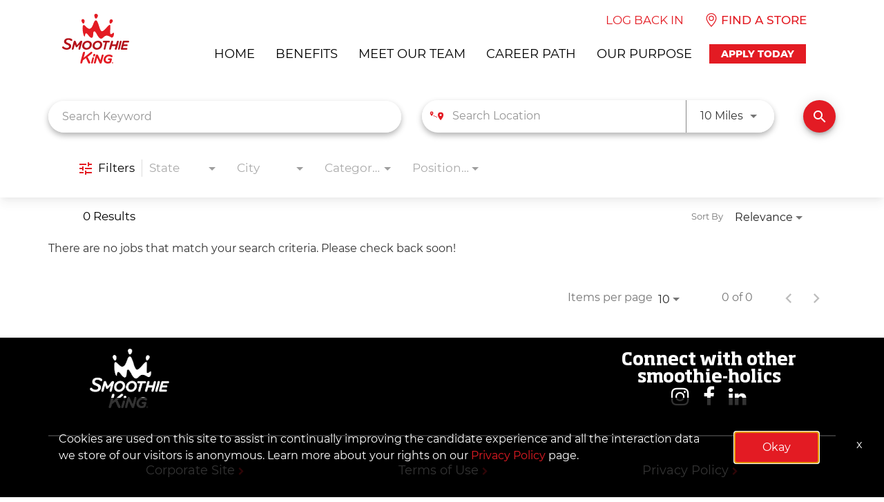

--- FILE ---
content_type: text/css
request_url: https://assets.jibecdn.com/prod/smoothieking/0.0.77/css/client.css
body_size: 128194
content:
.all-content .main-content,.home .home-branding,.home .home-content{position:relative;min-height:1px}.facet-listings a,.file-list,.job-listings a,.logout-btn,.navbar-brand,.navbar-brand:hover{color:#00b7f6}.defaults h3,.defaults h4,.sku-2{text-align:center}.carousel-inner>.item>a>img,.carousel-inner>.item>img,.thumbnail a>img,.thumbnail>img{display:block;width:100%\9;max-width:100%;height:auto}.form-horizontal .form-group-sm .form-control{height:30px;padding:5px 10px;font-size:12px;line-height:1.5;border-radius:3px}.btn-group-lg>.btn,.form-horizontal .form-group-lg .form-control{padding:10px 16px;font-size:18px;line-height:1.33;border-radius:6px}.form-horizontal .form-group-lg .form-control{height:46px}.btn-group-sm>.btn,.btn-group-xs>.btn{font-size:12px;line-height:1.5;border-radius:3px}.btn-group-sm>.btn{padding:5px 10px}.btn-group-xs>.btn{padding:1px 5px}.all-content .main-content,.home .home-branding,.home .home-content,.jibe-container{padding-left:15px;padding-right:15px}.all-content:after,.all-content:before,.btn-group-vertical>.btn-group:after,.btn-group-vertical>.btn-group:before,.btn-toolbar:after,.btn-toolbar:before,.container-fluid:after,.container-fluid:before,.container:after,.container:before,.dl-horizontal dd:after,.dl-horizontal dd:before,.form-horizontal .form-group:after,.form-horizontal .form-group:before,.modal-footer:after,.modal-footer:before,.nav:after,.nav:before,.navbar-collapse:after,.navbar-collapse:before,.navbar-header:after,.navbar-header:before,.navbar:after,.navbar:before,.pager:after,.pager:before,.panel-body:after,.panel-body:before,.row:after,.row:before{content:" ";display:table}.f7-container__hero:before,.sku-18:before,.sku-9-video__text::after,.sku-9__embed:before{content:''}.all-content .side-content-left,.all-content .side-content-right{display:none!important;position:relative;min-height:1px;padding-left:15px;padding-right:15px}.all-content:after,.btn-group-vertical>.btn-group:after,.btn-toolbar:after,.container-fluid:after,.container:after,.dl-horizontal dd:after,.form-horizontal .form-group:after,.modal-footer:after,.nav:after,.navbar-collapse:after,.navbar-header:after,.navbar:after,.pager:after,.panel-body:after,.row:after{clear:both}.all-content{margin-left:-15px;margin-right:-15px}@media (min-width:1200px){.all-content .main-content{float:left;width:75%}.all-content .side-content-left,.all-content .side-content-right{float:left;width:25%}.all-content .side-content-right{display:block!important}table.all-content .side-content-right{display:table}tr.all-content .side-content-right{display:table-row!important}td.all-content .side-content-right,th.all-content .side-content-right{display:table-cell!important}}.jibe-container{margin-right:auto;margin-left:auto}@media screen and (min-width:1200px){.jibe-container{width:1170px}}.pagination .active a{background-color:#00b7f6!important}.progress-container .progress .progress-bar{background-image:linear-gradient(to bottom,#00b7f6 0,#0091c3 100%);background-repeat:repeat-x;filter:progid:DXImageTransform.Microsoft.gradient(startColorstr='#ff00b7f6', endColorstr='#ff0091c3', GradientType=0)}.email-next.active,.email-next:active,.filter-btn.active,.filter-btn:active,.job-apply.active,.job-apply:active,.more-btn-container .more-btn.active,.more-btn-container .more-btn:active,.open>.dropdown-toggle.email-next,.open>.dropdown-toggle.filter-btn,.open>.dropdown-toggle.job-apply,.open>.dropdown-toggle.more-btn-container .more-btn,.open>.dropdown-toggle.preview-back,.open>.dropdown-toggle.preview-continue,.open>.dropdown-toggle.question-next-prev button,.open>.dropdown-toggle.resume-complete div a,.open>.dropdown-toggle.save-profile,.open>.dropdown-toggle.search-btn,.open>.dropdown-toggle.search-for-another,.open>.dropdown-toggle.upload .btn-cancel-resume,.open>.dropdown-toggle.upload .write-resume .write-resume-btn,.preview-back.active,.preview-back:active,.preview-continue.active,.preview-continue:active,.question-next-prev button.active,.question-next-prev button:active,.resume-complete div a.active,.resume-complete div a:active,.save-profile.active,.save-profile:active,.search-btn.active,.search-btn:active,.search-for-another.active,.search-for-another:active,.upload .btn-cancel-resume.active,.upload .btn-cancel-resume:active,.upload .write-resume .write-resume-btn.active,.upload .write-resume .write-resume-btn:active{background-image:none}.navbar .navbar-toggle .icon-bar{background-color:#105b63}.mobile-filters-search{background-color:#478fcc}.selected-filter .filter{border-color:#478fcc;background-color:transparent}.selected-filter .filter:hover{background-color:rgba(71,143,204,.5)}.did-you-mean .join-cc-btn,.language-notification-banner,.no-search-results .join-cc-btn,.pagination>li>.active,.pagination>li>a:hover{background-color:#478fcc}.selected-filter .filter:active{background-color:#478fcc;color:#fff}.selected-filter .filter:active .close{color:#fff}.filter-icon,.selected-filter .filter .close{color:#478fcc}.filter-icon:hover{color:#419cd7}.filter-icon:active{color:#2b79ab}.language-notification-banner .close__icon{color:#468ecc}.pagination>li>a{color:#478fcc}.did-you-mean .join-cc-btn:active,.did-you-mean .join-cc-btn:focus,.did-you-mean .join-cc-btn:hover,.no-search-results .join-cc-btn:active,.no-search-results .join-cc-btn:focus,.no-search-results .join-cc-btn:hover{background-color:#419cd7}.transparent-btn{border-color:#468ecc;color:#468ecc}@media screen and (min-width:768px){.job-result__data-label{color:#468ecc}}.job-result__apply-btn{background-color:#478fcc!important}.job-result__apply-btn:hover{background-color:#419cd7!important}.job-result__apply-btn:active{background-color:#2b79ab!important}.snap-drawer{background-color:#4b5461;box-shadow:inset -5px 0 6px #353b44!important}.menu-snap li{border-bottom:groove 4px #616d7e}.social-share-dd{background-color:#353b44}#page,.client-nav,.file-header,.header{background-color:#ebeced}#page .container:first-child{background-color:#fff}#mirrorFrame body{background-color:#fff!important}.confirmation,.email-container,.enter-email,.home,.profile,.provider-container,.questions-container,.upload-container{background-color:#fff}.resume-preview-content .header{background-color:#fff!important}.jobSearch .dd-select{border-top-color:#fafafb}.lightGray,.progress-container{background-color:#fafafb}.icon-skin{color:#000!important}.icon-skin-light{color:grey!important}.show-more-link a{color:#000}.dropdown{background-color:#f7fafd}@media (min-width:992px){.home .home-content{float:left;width:33.33333333%}}@media (min-width:1200px){.home .home-content{float:left;width:33.33333333%}.home .home-branding{float:left;width:66.66666667%}}@media (min-width:992px){.home .home-branding{float:left;width:66.66666667%}}.btn-primary{background-color:#478fcc;border-radius:2px!important;color:#fff;border:none}.btn-primary:focus,.btn-primary:hover{background-color:#419cd7}.btn-primary:active{background-color:#2b79ab}.btn-primary:disabled{background-color:#478fcc!important}.more-btn-container .more-btn{background-color:#478fcc;border-radius:2px!important;color:#fff;border:none}.more-btn-container .more-btn.active,.more-btn-container .more-btn:active,.more-btn-container .more-btn:focus,.more-btn-container .more-btn:hover,.open>.dropdown-toggle.more-btn-container .more-btn{color:#fff;background-color:#3071a9;border-color:#285e8e}.more-btn-container .more-btn.disabled,.more-btn-container .more-btn.disabled.active,.more-btn-container .more-btn.disabled:active,.more-btn-container .more-btn.disabled:focus,.more-btn-container .more-btn.disabled:hover,.more-btn-container .more-btn[disabled],.more-btn-container .more-btn[disabled].active,.more-btn-container .more-btn[disabled]:active,.more-btn-container .more-btn[disabled]:focus,.more-btn-container .more-btn[disabled]:hover,fieldset[disabled] .more-btn-container .more-btn,fieldset[disabled] .more-btn-container .more-btn.active,fieldset[disabled] .more-btn-container .more-btn:active,fieldset[disabled] .more-btn-container .more-btn:focus,fieldset[disabled] .more-btn-container .more-btn:hover{background-color:#428bca;border-color:#357ebd}.more-btn-container .more-btn .badge{color:#428bca;background-color:#fff}.more-btn-container .more-btn:focus,.more-btn-container .more-btn:hover{background-color:#419cd7}.more-btn-container .more-btn:active{background-color:#2b79ab}.more-btn-container .more-btn:disabled{background-color:#478fcc!important}.question-next-prev button{background-color:#478fcc;border-radius:2px!important;color:#fff;border:none}.open>.dropdown-toggle.question-next-prev button,.question-next-prev button.active,.question-next-prev button:active,.question-next-prev button:focus,.question-next-prev button:hover{color:#fff;background-color:#3071a9;border-color:#285e8e}.question-next-prev button.disabled,.question-next-prev button.disabled.active,.question-next-prev button.disabled:active,.question-next-prev button.disabled:focus,.question-next-prev button.disabled:hover,.question-next-prev button[disabled],.question-next-prev button[disabled].active,.question-next-prev button[disabled]:active,.question-next-prev button[disabled]:focus,.question-next-prev button[disabled]:hover,fieldset[disabled] .question-next-prev button,fieldset[disabled] .question-next-prev button.active,fieldset[disabled] .question-next-prev button:active,fieldset[disabled] .question-next-prev button:focus,fieldset[disabled] .question-next-prev button:hover{background-color:#428bca;border-color:#357ebd}.question-next-prev button .badge{color:#428bca;background-color:#fff}.question-next-prev button:focus,.question-next-prev button:hover{background-color:#419cd7}.question-next-prev button:active{background-color:#2b79ab}.question-next-prev button:disabled{background-color:#478fcc!important}.resume-complete div a{background-color:#478fcc;border-radius:2px!important;color:#fff;border:none}.open>.dropdown-toggle.resume-complete div a,.resume-complete div a.active,.resume-complete div a:active,.resume-complete div a:focus,.resume-complete div a:hover{color:#fff;background-color:#3071a9;border-color:#285e8e}.resume-complete div a.disabled,.resume-complete div a.disabled.active,.resume-complete div a.disabled:active,.resume-complete div a.disabled:focus,.resume-complete div a.disabled:hover,.resume-complete div a[disabled],.resume-complete div a[disabled].active,.resume-complete div a[disabled]:active,.resume-complete div a[disabled]:focus,.resume-complete div a[disabled]:hover,fieldset[disabled] .resume-complete div a,fieldset[disabled] .resume-complete div a.active,fieldset[disabled] .resume-complete div a:active,fieldset[disabled] .resume-complete div a:focus,fieldset[disabled] .resume-complete div a:hover{background-color:#428bca;border-color:#357ebd}.resume-complete div a .badge{color:#428bca;background-color:#fff}.resume-complete div a:focus,.resume-complete div a:hover{background-color:#419cd7}.resume-complete div a:active{background-color:#2b79ab}.resume-complete div a:disabled{background-color:#478fcc!important}.upload .write-resume .write-resume-btn{background-color:#478fcc;border-radius:2px!important;color:#fff;border:none}.open>.dropdown-toggle.upload .write-resume .write-resume-btn,.upload .write-resume .write-resume-btn.active,.upload .write-resume .write-resume-btn:active,.upload .write-resume .write-resume-btn:focus,.upload .write-resume .write-resume-btn:hover{color:#fff;background-color:#3071a9;border-color:#285e8e}.upload .write-resume .write-resume-btn.disabled,.upload .write-resume .write-resume-btn.disabled.active,.upload .write-resume .write-resume-btn.disabled:active,.upload .write-resume .write-resume-btn.disabled:focus,.upload .write-resume .write-resume-btn.disabled:hover,.upload .write-resume .write-resume-btn[disabled],.upload .write-resume .write-resume-btn[disabled].active,.upload .write-resume .write-resume-btn[disabled]:active,.upload .write-resume .write-resume-btn[disabled]:focus,.upload .write-resume .write-resume-btn[disabled]:hover,fieldset[disabled] .upload .write-resume .write-resume-btn,fieldset[disabled] .upload .write-resume .write-resume-btn.active,fieldset[disabled] .upload .write-resume .write-resume-btn:active,fieldset[disabled] .upload .write-resume .write-resume-btn:focus,fieldset[disabled] .upload .write-resume .write-resume-btn:hover{background-color:#428bca;border-color:#357ebd}.upload .write-resume .write-resume-btn .badge{color:#428bca;background-color:#fff}.upload .write-resume .write-resume-btn:focus,.upload .write-resume .write-resume-btn:hover{background-color:#419cd7}.upload .write-resume .write-resume-btn:active{background-color:#2b79ab}.upload .write-resume .write-resume-btn:disabled{background-color:#478fcc!important}.upload .btn-cancel-resume{background-color:#478fcc;border-radius:2px!important;color:#fff;border:none}.open>.dropdown-toggle.upload .btn-cancel-resume,.upload .btn-cancel-resume.active,.upload .btn-cancel-resume:active,.upload .btn-cancel-resume:focus,.upload .btn-cancel-resume:hover{color:#fff;background-color:#3071a9;border-color:#285e8e}.upload .btn-cancel-resume.disabled,.upload .btn-cancel-resume.disabled.active,.upload .btn-cancel-resume.disabled:active,.upload .btn-cancel-resume.disabled:focus,.upload .btn-cancel-resume.disabled:hover,.upload .btn-cancel-resume[disabled],.upload .btn-cancel-resume[disabled].active,.upload .btn-cancel-resume[disabled]:active,.upload .btn-cancel-resume[disabled]:focus,.upload .btn-cancel-resume[disabled]:hover,fieldset[disabled] .upload .btn-cancel-resume,fieldset[disabled] .upload .btn-cancel-resume.active,fieldset[disabled] .upload .btn-cancel-resume:active,fieldset[disabled] .upload .btn-cancel-resume:focus,fieldset[disabled] .upload .btn-cancel-resume:hover{background-color:#428bca;border-color:#357ebd}.upload .btn-cancel-resume .badge{color:#428bca;background-color:#fff}.upload .btn-cancel-resume:focus,.upload .btn-cancel-resume:hover{background-color:#419cd7}.upload .btn-cancel-resume:active{background-color:#2b79ab}.upload .btn-cancel-resume:disabled{background-color:#478fcc!important}.email-next,.filter-btn,.job-apply,.preview-back,.preview-continue,.save-profile,.search-btn,.search-for-another{background-color:#478fcc;border-radius:2px!important;color:#fff;border:none}.email-next.active,.email-next:active,.email-next:focus,.email-next:hover,.filter-btn.active,.filter-btn:active,.filter-btn:focus,.filter-btn:hover,.job-apply.active,.job-apply:active,.job-apply:focus,.job-apply:hover,.open>.dropdown-toggle.email-next,.open>.dropdown-toggle.filter-btn,.open>.dropdown-toggle.job-apply,.open>.dropdown-toggle.preview-back,.open>.dropdown-toggle.preview-continue,.open>.dropdown-toggle.save-profile,.open>.dropdown-toggle.search-btn,.open>.dropdown-toggle.search-for-another,.preview-back.active,.preview-back:active,.preview-back:focus,.preview-back:hover,.preview-continue.active,.preview-continue:active,.preview-continue:focus,.preview-continue:hover,.save-profile.active,.save-profile:active,.save-profile:focus,.save-profile:hover,.search-btn.active,.search-btn:active,.search-btn:focus,.search-btn:hover,.search-for-another.active,.search-for-another:active,.search-for-another:focus,.search-for-another:hover{color:#fff;background-color:#3071a9;border-color:#285e8e}.email-next .badge,.filter-btn .badge,.job-apply .badge,.preview-back .badge,.preview-continue .badge,.save-profile .badge,.search-btn .badge,.search-for-another .badge{color:#428bca;background-color:#fff}.cookie-consent a,.cookie-consent a:hover,.snap-content .ng-star-inserted #filterBar .mat-icon svg,.snap-content .ng-star-inserted .job-results-container .mat-expansion-indicator::after{color:#e31b23}.email-next:focus,.email-next:hover,.filter-btn:focus,.filter-btn:hover,.job-apply:focus,.job-apply:hover,.preview-back:focus,.preview-back:hover,.preview-continue:focus,.preview-continue:hover,.save-profile:focus,.save-profile:hover,.search-btn:focus,.search-btn:hover,.search-for-another:focus,.search-for-another:hover{background-color:#419cd7}.email-next:active,.filter-btn:active,.job-apply:active,.preview-back:active,.preview-continue:active,.save-profile:active,.search-btn:active,.search-for-another:active{background-color:#2b79ab}.email-next:disabled,.filter-btn:disabled,.job-apply:disabled,.preview-back:disabled,.preview-continue:disabled,.save-profile:disabled,.search-btn:disabled,.search-for-another:disabled{background-color:#478fcc!important}.search-btn button{background-color:#478fcc}.search-btn button:focus,.search-btn button:hover{background-color:#419cd7}.search-btn button:active{background-color:#2b79ab}@font-face{font-family:Montserrat;src:url(../assets/fonts/Montserrat-BlackItalic.eot);src:url(../assets/fonts/Montserrat-BlackItalic.eot?#iefix) format('embedded-opentype'),url(../assets/fonts/Montserrat-BlackItalic.woff2) format('woff2'),url(../assets/fonts/Montserrat-BlackItalic.woff) format('woff'),url(../assets/fonts/Montserrat-BlackItalic.ttf) format('truetype'),url(../assets/fonts/Montserrat-BlackItalic.svg#Montserrat-BlackItalic) format('svg');font-weight:900;font-style:italic;font-display:swap}@font-face{font-family:Montserrat;src:url(../assets/fonts/Montserrat-Bold.eot);src:url(../assets/fonts/Montserrat-Bold.eot?#iefix) format('embedded-opentype'),url(../assets/fonts/Montserrat-Bold.woff2) format('woff2'),url(../assets/fonts/Montserrat-Bold.woff) format('woff'),url(../assets/fonts/Montserrat-Bold.ttf) format('truetype'),url(../assets/fonts/Montserrat-Bold.svg#Montserrat-Bold) format('svg');font-weight:700;font-style:normal;font-display:swap}@font-face{font-family:Montserrat;src:url(../assets/fonts/Montserrat-Black.eot);src:url(../assets/fonts/Montserrat-Black.eot?#iefix) format('embedded-opentype'),url(../assets/fonts/Montserrat-Black.woff2) format('woff2'),url(../assets/fonts/Montserrat-Black.woff) format('woff'),url(../assets/fonts/Montserrat-Black.ttf) format('truetype'),url(../assets/fonts/Montserrat-Black.svg#Montserrat-Black) format('svg');font-weight:900;font-style:normal;font-display:swap}@font-face{font-family:Montserrat;src:url(../assets/fonts/Montserrat-ExtraLightItalic.eot);src:url(../assets/fonts/Montserrat-ExtraLightItalic.eot?#iefix) format('embedded-opentype'),url(../assets/fonts/Montserrat-ExtraLightItalic.woff2) format('woff2'),url(../assets/fonts/Montserrat-ExtraLightItalic.woff) format('woff'),url(../assets/fonts/Montserrat-ExtraLightItalic.ttf) format('truetype'),url(../assets/fonts/Montserrat-ExtraLightItalic.svg#Montserrat-ExtraLightItalic) format('svg');font-weight:200;font-style:italic;font-display:swap}@font-face{font-family:Montserrat;src:url(../assets/fonts/Montserrat-BoldItalic.eot);src:url(../assets/fonts/Montserrat-BoldItalic.eot?#iefix) format('embedded-opentype'),url(../assets/fonts/Montserrat-BoldItalic.woff2) format('woff2'),url(../assets/fonts/Montserrat-BoldItalic.woff) format('woff'),url(../assets/fonts/Montserrat-BoldItalic.ttf) format('truetype'),url(../assets/fonts/Montserrat-BoldItalic.svg#Montserrat-BoldItalic) format('svg');font-weight:700;font-style:italic;font-display:swap}@font-face{font-family:Montserrat;src:url(../assets/fonts/Montserrat-ExtraBold.eot);src:url(../assets/fonts/Montserrat-ExtraBold.eot?#iefix) format('embedded-opentype'),url(../assets/fonts/Montserrat-ExtraBold.woff2) format('woff2'),url(../assets/fonts/Montserrat-ExtraBold.woff) format('woff'),url(../assets/fonts/Montserrat-ExtraBold.ttf) format('truetype'),url(../assets/fonts/Montserrat-ExtraBold.svg#Montserrat-ExtraBold) format('svg');font-weight:700;font-style:normal;font-display:swap}@font-face{font-family:Montserrat;src:url(../assets/fonts/Montserrat-Italic.eot);src:url(../assets/fonts/Montserrat-Italic.eot?#iefix) format('embedded-opentype'),url(../assets/fonts/Montserrat-Italic.woff2) format('woff2'),url(../assets/fonts/Montserrat-Italic.woff) format('woff'),url(../assets/fonts/Montserrat-Italic.ttf) format('truetype'),url(../assets/fonts/Montserrat-Italic.svg#Montserrat-Italic) format('svg');font-weight:400;font-style:italic;font-display:swap}@font-face{font-family:Montserrat;src:url(../assets/fonts/Montserrat-ExtraBoldItalic.eot);src:url(../assets/fonts/Montserrat-ExtraBoldItalic.eot?#iefix) format('embedded-opentype'),url(../assets/fonts/Montserrat-ExtraBoldItalic.woff2) format('woff2'),url(../assets/fonts/Montserrat-ExtraBoldItalic.woff) format('woff'),url(../assets/fonts/Montserrat-ExtraBoldItalic.ttf) format('truetype'),url(../assets/fonts/Montserrat-ExtraBoldItalic.svg#Montserrat-ExtraBoldItalic) format('svg');font-weight:700;font-style:italic;font-display:swap}@font-face{font-family:Montserrat;src:url(../assets/fonts/Montserrat-ExtraLight.eot);src:url(../assets/fonts/Montserrat-ExtraLight.eot?#iefix) format('embedded-opentype'),url(../assets/fonts/Montserrat-ExtraLight.woff2) format('woff2'),url(../assets/fonts/Montserrat-ExtraLight.woff) format('woff'),url(../assets/fonts/Montserrat-ExtraLight.ttf) format('truetype'),url(../assets/fonts/Montserrat-ExtraLight.svg#Montserrat-ExtraLight) format('svg');font-weight:200;font-style:normal;font-display:swap}@font-face{font-family:Montserrat;src:url(../assets/fonts/Montserrat-MediumItalic.eot);src:url(../assets/fonts/Montserrat-MediumItalic.eot?#iefix) format('embedded-opentype'),url(../assets/fonts/Montserrat-MediumItalic.woff2) format('woff2'),url(../assets/fonts/Montserrat-MediumItalic.woff) format('woff'),url(../assets/fonts/Montserrat-MediumItalic.ttf) format('truetype'),url(../assets/fonts/Montserrat-MediumItalic.svg#Montserrat-MediumItalic) format('svg');font-weight:500;font-style:italic;font-display:swap}@font-face{font-family:Montserrat;src:url(../assets/fonts/Montserrat-LightItalic.eot);src:url(../assets/fonts/Montserrat-LightItalic.eot?#iefix) format('embedded-opentype'),url(../assets/fonts/Montserrat-LightItalic.woff2) format('woff2'),url(../assets/fonts/Montserrat-LightItalic.woff) format('woff'),url(../assets/fonts/Montserrat-LightItalic.ttf) format('truetype'),url(../assets/fonts/Montserrat-LightItalic.svg#Montserrat-LightItalic) format('svg');font-weight:300;font-style:italic;font-display:swap}@font-face{font-family:Montserrat;src:url(../assets/fonts/Montserrat-SemiBold.eot);src:url(../assets/fonts/Montserrat-SemiBold.eot?#iefix) format('embedded-opentype'),url(../assets/fonts/Montserrat-SemiBold.woff2) format('woff2'),url(../assets/fonts/Montserrat-SemiBold.woff) format('woff'),url(../assets/fonts/Montserrat-SemiBold.ttf) format('truetype'),url(../assets/fonts/Montserrat-SemiBold.svg#Montserrat-SemiBold) format('svg');font-weight:600;font-style:normal;font-display:swap}@font-face{font-family:Montserrat;src:url(../assets/fonts/Montserrat-Regular.eot);src:url(../assets/fonts/Montserrat-Regular.eot?#iefix) format('embedded-opentype'),url(../assets/fonts/Montserrat-Regular.woff2) format('woff2'),url(../assets/fonts/Montserrat-Regular.woff) format('woff'),url(../assets/fonts/Montserrat-Regular.ttf) format('truetype'),url(../assets/fonts/Montserrat-Regular.svg#Montserrat-Regular) format('svg');font-weight:400;font-style:normal;font-display:swap}@font-face{font-family:Montserrat;src:url(../assets/fonts/Montserrat-Light.eot);src:url(../assets/fonts/Montserrat-Light.eot?#iefix) format('embedded-opentype'),url(../assets/fonts/Montserrat-Light.woff2) format('woff2'),url(../assets/fonts/Montserrat-Light.woff) format('woff'),url(../assets/fonts/Montserrat-Light.ttf) format('truetype'),url(../assets/fonts/Montserrat-Light.svg#Montserrat-Light) format('svg');font-weight:300;font-style:normal;font-display:swap}@font-face{font-family:Montserrat;src:url(../assets/fonts/Montserrat-Medium.eot);src:url(../assets/fonts/Montserrat-Medium.eot?#iefix) format('embedded-opentype'),url(../assets/fonts/Montserrat-Medium.woff2) format('woff2'),url(../assets/fonts/Montserrat-Medium.woff) format('woff'),url(../assets/fonts/Montserrat-Medium.ttf) format('truetype'),url(../assets/fonts/Montserrat-Medium.svg#Montserrat-Medium) format('svg');font-weight:500;font-style:normal;font-display:swap}@font-face{font-family:Montserrat;src:url(../assets/fonts/Montserrat-Thin.eot);src:url(../assets/fonts/Montserrat-Thin.eot?#iefix) format('embedded-opentype'),url(../assets/fonts/Montserrat-Thin.woff2) format('woff2'),url(../assets/fonts/Montserrat-Thin.woff) format('woff'),url(../assets/fonts/Montserrat-Thin.ttf) format('truetype'),url(../assets/fonts/Montserrat-Thin.svg#Montserrat-Thin) format('svg');font-weight:100;font-style:normal;font-display:swap}@font-face{font-family:Montserrat;src:url(../assets/fonts/Montserrat-ThinItalic.eot);src:url(../assets/fonts/Montserrat-ThinItalic.eot?#iefix) format('embedded-opentype'),url(../assets/fonts/Montserrat-ThinItalic.woff2) format('woff2'),url(../assets/fonts/Montserrat-ThinItalic.woff) format('woff'),url(../assets/fonts/Montserrat-ThinItalic.ttf) format('truetype'),url(../assets/fonts/Montserrat-ThinItalic.svg#Montserrat-ThinItalic) format('svg');font-weight:100;font-style:italic;font-display:swap}@font-face{font-family:Montserrat;src:url(../assets/fonts/Montserrat-SemiBoldItalic.eot);src:url(../assets/fonts/Montserrat-SemiBoldItalic.eot?#iefix) format('embedded-opentype'),url(../assets/fonts/Montserrat-SemiBoldItalic.woff2) format('woff2'),url(../assets/fonts/Montserrat-SemiBoldItalic.woff) format('woff'),url(../assets/fonts/Montserrat-SemiBoldItalic.ttf) format('truetype'),url(../assets/fonts/Montserrat-SemiBoldItalic.svg#Montserrat-SemiBoldItalic) format('svg');font-weight:600;font-style:italic;font-display:swap}@font-face{font-family:'Nimbus Sans D OT';src:url(../assets/fonts/NimbusSansDOT-BoldCondItal.eot);src:url(../assets/fonts/NimbusSansDOT-BoldCondItal.eot?#iefix) format('embedded-opentype'),url(../assets/fonts/NimbusSansDOT-BoldCondItal.woff2) format('woff2'),url(../assets/fonts/NimbusSansDOT-BoldCondItal.woff) format('woff'),url(../assets/fonts/NimbusSansDOT-BoldCondItal.ttf) format('truetype'),url(../assets/fonts/NimbusSansDOT-BoldCondItal.svg#NimbusSansDOT-BoldCondItal) format('svg');font-weight:700;font-style:italic;font-display:swap}@font-face{font-family:'Nimbus Sans D OT';src:url(../assets/fonts/NimbusSansDOT-ReguCond.eot);src:url(../assets/fonts/NimbusSansDOT-ReguCond.eot?#iefix) format('embedded-opentype'),url(../assets/fonts/NimbusSansDOT-ReguCond.woff2) format('woff2'),url(../assets/fonts/NimbusSansDOT-ReguCond.woff) format('woff'),url(../assets/fonts/NimbusSansDOT-ReguCond.ttf) format('truetype'),url(../assets/fonts/NimbusSansDOT-ReguCond.svg#NimbusSansDOT-ReguCond) format('svg');font-weight:400;font-style:normal;font-display:swap}@font-face{font-family:'Nimbus Sans D OT';src:url(../assets/fonts/NimbusSansDOT-LighCondItal.eot);src:url(../assets/fonts/NimbusSansDOT-LighCondItal.eot?#iefix) format('embedded-opentype'),url(../assets/fonts/NimbusSansDOT-LighCondItal.woff2) format('woff2'),url(../assets/fonts/NimbusSansDOT-LighCondItal.woff) format('woff'),url(../assets/fonts/NimbusSansDOT-LighCondItal.ttf) format('truetype'),url(../assets/fonts/NimbusSansDOT-LighCondItal.svg#NimbusSansDOT-LighCondItal) format('svg');font-weight:300;font-style:italic;font-display:swap}@font-face{font-family:NimbusSanDCon;src:url(../assets/fonts/NimbusSanD-ReguCond.eot);src:url(../assets/fonts/NimbusSanD-ReguCond.eot?#iefix) format('embedded-opentype'),url(../assets/fonts/NimbusSanD-ReguCond.woff2) format('woff2'),url(../assets/fonts/NimbusSanD-ReguCond.woff) format('woff'),url(../assets/fonts/NimbusSanD-ReguCond.ttf) format('truetype'),url(../assets/fonts/NimbusSanD-ReguCond.svg#NimbusSanD-ReguCond) format('svg');font-weight:400;font-style:normal;font-display:swap}@font-face{font-family:'Nimbus Sans D OT';src:url(../assets/fonts/NimbusSansDOT-BoldCond.eot);src:url(../assets/fonts/NimbusSansDOT-BoldCond.eot?#iefix) format('embedded-opentype'),url(../assets/fonts/NimbusSansDOT-BoldCond.woff2) format('woff2'),url(../assets/fonts/NimbusSansDOT-BoldCond.woff) format('woff'),url(../assets/fonts/NimbusSansDOT-BoldCond.ttf) format('truetype'),url(../assets/fonts/NimbusSansDOT-BoldCond.svg#NimbusSansDOT-BoldCond) format('svg');font-weight:700;font-style:normal;font-display:swap}@font-face{font-family:'Nimbus Light Condensed';src:url(../assets/fonts/NimbusSansDOT-LighCond.eot);src:url(../assets/fonts/NimbusSansDOT-LighCond.eot?#iefix) format('embedded-opentype'),url(../assets/fonts/NimbusSansDOT-LighCond.woff2) format('woff2'),url(../assets/fonts/NimbusSansDOT-LighCond.woff) format('woff'),url(../assets/fonts/NimbusSansDOT-LighCond.ttf) format('truetype'),url(../assets/fonts/NimbusSansDOT-LighCond.svg#NimbusSansDOT-LighCond) format('svg');font-weight:300;font-style:normal;font-display:swap}@font-face{font-family:'Nimbus Sans D OT';src:url(../assets/fonts/NimbusSansDOT-BlacCond.eot);src:url(../assets/fonts/NimbusSansDOT-BlacCond.eot?#iefix) format('embedded-opentype'),url(../assets/fonts/NimbusSansDOT-BlacCond.woff2) format('woff2'),url(../assets/fonts/NimbusSansDOT-BlacCond.woff) format('woff'),url(../assets/fonts/NimbusSansDOT-BlacCond.ttf) format('truetype'),url(../assets/fonts/NimbusSansDOT-BlacCond.svg#NimbusSansDOT-BlacCond) format('svg');font-weight:900;font-style:normal;font-display:swap}@font-face{font-family:NimbusSanDCon;src:url(../assets/fonts/NimbusSanD-BoldCond.eot);src:url(../assets/fonts/NimbusSanD-BoldCond.eot?#iefix) format('embedded-opentype'),url(../assets/fonts/NimbusSanD-BoldCond.woff2) format('woff2'),url(../assets/fonts/NimbusSanD-BoldCond.woff) format('woff'),url(../assets/fonts/NimbusSanD-BoldCond.ttf) format('truetype'),url(../assets/fonts/NimbusSanD-BoldCond.svg#NimbusSanD-BoldCond) format('svg');font-weight:700;font-style:normal;font-display:swap}@font-face{font-family:'Nimbus Sans D OT';src:url(../assets/fonts/NimbusSansDOT-Regu.eot);src:url(../assets/fonts/NimbusSansDOT-Regu.eot?#iefix) format('embedded-opentype'),url(../assets/fonts/NimbusSansDOT-Regu.woff2) format('woff2'),url(../assets/fonts/NimbusSansDOT-Regu.woff) format('woff'),url(../assets/fonts/NimbusSansDOT-Regu.ttf) format('truetype'),url(../assets/fonts/NimbusSansDOT-Regu.svg#NimbusSansDOT-Regu) format('svg');font-weight:400;font-style:normal;font-display:swap}@font-face{font-family:'Nimbus Sans Novus D OT';src:url(../assets/fonts/NimbusSanNovDOT-RegCon.eot);src:url(../assets/fonts/NimbusSanNovDOT-RegCon.eot?#iefix) format('embedded-opentype'),url(../assets/fonts/NimbusSanNovDOT-RegCon.woff2) format('woff2'),url(../assets/fonts/NimbusSanNovDOT-RegCon.woff) format('woff'),url(../assets/fonts/NimbusSanNovDOT-RegCon.ttf) format('truetype'),url(../assets/fonts/NimbusSanNovDOT-RegCon.svg#NimbusSanNovDOT-RegCon) format('svg');font-weight:400;font-style:normal;font-display:swap}@font-face{font-family:'Nimbus Sans T OT';src:url(../assets/fonts/NimbusSanTOT-RegCon.eot);src:url(../assets/fonts/NimbusSanTOT-RegCon.eot?#iefix) format('embedded-opentype'),url(../assets/fonts/NimbusSanTOT-RegCon.woff2) format('woff2'),url(../assets/fonts/NimbusSanTOT-RegCon.woff) format('woff'),url(../assets/fonts/NimbusSanTOT-RegCon.ttf) format('truetype'),url(../assets/fonts/NimbusSanTOT-RegCon.svg#NimbusSanTOT-RegCon) format('svg');font-weight:400;font-style:normal;font-display:swap}@font-face{font-family:'Nimbus Sans D OT';src:url(../assets/fonts/NimbusSanDOT-BolCon.eot);src:url(../assets/fonts/NimbusSanDOT-BolCon.eot?#iefix) format('embedded-opentype'),url(../assets/fonts/NimbusSanDOT-BolCon.woff2) format('woff2'),url(../assets/fonts/NimbusSanDOT-BolCon.woff) format('woff'),url(../assets/fonts/NimbusSanDOT-BolCon.ttf) format('truetype'),url(../assets/fonts/NimbusSanDOT-BolCon.svg#NimbusSanDOT-BolCon) format('svg');font-weight:700;font-style:normal;font-display:swap}@font-face{font-family:'Nimbus Sans D OT';src:url(../assets/fonts/NimbusSanDOT-BlaCon.eot);src:url(../assets/fonts/NimbusSanDOT-BlaCon.eot?#iefix) format('embedded-opentype'),url(../assets/fonts/NimbusSanDOT-BlaCon.woff2) format('woff2'),url(../assets/fonts/NimbusSanDOT-BlaCon.woff) format('woff'),url(../assets/fonts/NimbusSanDOT-BlaCon.ttf) format('truetype'),url(../assets/fonts/NimbusSanDOT-BlaCon.svg#NimbusSanDOT-BlaCon) format('svg');font-weight:900;font-style:normal;font-display:swap}@font-face{font-family:SohoPro-Bold;src:url(../assets/fonts/SohoPro-Bold.eot);src:url(../assets/fonts/SohoPro-Bold.eot?#iefix) format('embedded-opentype'),url(../assets/fonts/SohoPro-Bold.woff2) format('woff2'),url(../assets/fonts/SohoPro-Bold.woff) format('woff'),url(../assets/fonts/SohoPro-Bold.ttf) format('truetype'),url(../assets/fonts/SohoPro-Bold.svg#SohoPro-Bold) format('svg');font-weight:700;font-style:normal;font-display:swap}.defaults{font-family:Montserrat}.defaults h1,.defaults h2,.defaults h3,.defaults h4,.defaults p{margin:0;padding:0;max-width:100%}.defaults h1{font-size:32px;text-shadow:1px 1px 5px #000}@media (min-width:768px){.defaults h1{font-size:70px}}.defaults h2{font-size:20px}.defaults h3{font-size:30px}@media (min-width:768px){.defaults h2{font-size:30px}.defaults h3{font-size:36px}.defaults h4{font-size:25px}}.defaults h4{font-size:25px}.defaults h5{font-size:12px}@media (min-width:768px){.defaults h5{font-size:13px}}.defaults p{font-size:14px}@media (min-width:768px){.defaults p{font-size:18px}}.defaults li{font-size:14px}@media (min-width:768px){.defaults li{font-size:18px}}.defaults a{font-size:14px}@media (min-width:768px){.defaults a{font-size:18px}}.defaults img{max-width:100%;max-height:100%}.flickity-viewport{overflow:hidden}.flickity-viewport img{height:83%}.flickity-prev-next-button{background:0 0;border:none;position:absolute;top:50%;-ms-transform:translateY(-50%);transform:translateY(-50%)}.flickity-prev-next-button:focus{box-shadow:none}.flickity-prev-next-button svg{width:25px;height:33px;left:30%;top:30%}.flickity-prev-next-button .arrow{fill:#fff}.flickity-page-dots{position:absolute;left:0;bottom:-40px;width:100%;display:flex;justify-content:center;align-items:center;list-style-type:none;padding-left:0}.sku-11,.sku-9-video{justify-content:center}.flickity-page-dots .dot{width:15px;height:15px;border-radius:50%;border:2px solid #ced5d8;margin:0 10px}.flickity-page-dots .dot.is-selected{background:#e31b23}.search-home{display:none!important}#pixel-consent-container :not(i):not(mat-icon):not(.fa),#searchBarContainer :not(i):not(mat-icon):not(.fa),.cdk-overlay-container :not(i):not(mat-icon):not(.fa),.search-results :not(i):not(mat-icon):not(.fa){font-family:Montserrat!important}.job-description-container{font-family:'Open Sans'!important}.job-description-container .columns a{font-family:Montserrat;border-radius:24px!important;height:40px}.job-description-container .columns a.__button{background-color:#e31b23}.job-description-container .columns a.__button:hover,.snap-content .ng-star-inserted .job-results-container .apply-button-container a:hover{background-color:#b5121a}.snap-content .ng-star-inserted .job-results-container .apply-button-container a{border-radius:24px;padding:3px 0}.snap-content .ng-star-inserted .job-results-container .apply-button-container a .mat-button-wrapper span{font-family:Montserrat!important}.job-description-container #description-body strong,.job-description-container #social-share h3.cta-button,.job-description-container .header-section,.job-description-container a.cta-button{font-family:Arial}.snap-content .ng-star-inserted .job-results-container .mat-expansion-panel.search-result-item:first-of-type{border-top-right-radius:0!important;border-top-left-radius:0!important}.snap-content .ng-star-inserted .job-results-container .mat-expansion-panel.search-result-item:last-of-type{border-bottom-right-radius:0!important;border-bottom-left-radius:0!important}.snap-content .ng-star-inserted .job-results-container .job-title{font-size:24px!important;font-weight:600!important}.snap-content .ng-star-inserted .job-results-container p.req-id{font-size:19px!important}.snap-content .ng-star-inserted .job-results-container .job-result-label{font-size:17px!important;font-weight:600!important}@media (min-width:768px){.snap-content .ng-star-inserted .job-results-container .job-result-label{font-size:19px!important}}.snap-content .ng-star-inserted .job-results-container .label-value{font-size:20px!important}@media (min-width:768px){.snap-content .ng-star-inserted .job-results-container .label-value{font-size:21px!important}}.snap-content .ng-star-inserted .search-form .search-ie-placeholder{font-size:20px!important}.snap-content .ng-star-inserted .job-search-filters,.snap-content .ng-star-inserted .search-results__list .top-container{font-size:17px!important}.snap-content .ng-star-inserted .mat-paginator-container,.snap-content .ng-star-inserted .mat-select-value{font-size:16px!important}.snap-content .ng-star-inserted .mat-select .ng-tns-c61-9 .ng-star-inserted,.snap-content .ng-star-inserted .search-result-tags h2{font-size:17px!important}.cookie-consent .third-party-button-container.column-container .btn-primary{background-color:#e31b23;color:#fff}.job-description-container h2#jobDescriptionHeading{font-family:Arial;display:none}.job-description-container #social-share a{font-size:20px!important}.sku-2 h3,.sku-2 p,.sku-9-video__text h3{font-family:Montserrat}search-app search-base-search-holder .search-bar-container.search-bar-margin{margin-top:0!important}search-distance-filter mat-select:focus{outline:-webkit-focus-ring-color auto 2px!important}.sku-2{display:none;margin:0;width:100%;padding:40px 0}@media (min-width:992px){.sku-2{display:block}}.sku-2 #locations-map{position:relative}.sku-2 h3{color:#e31b23;font-weight:700;font-size:34px}@media (min-width:1200px){.sku-2 h3{font-size:50px}}.sku-2__locations-map{position:relative;text-align:center;width:100%}.sku-2__locations-map svg{max-width:860px;width:100%;height:100%;margin:0 auto}.sku-2__locations-map path{fill:#fff;stroke:rgba(0,0,0,.8)}@media screen and (-ms-high-contrast:active),(-ms-high-contrast:none){.sku-2__locations-map svg{width:100%;height:500px}}.sku-2__text-div{pointer-events:none;position:absolute;border:1px solid #000;background:#ece9e6;padding:10px 6px;width:190px;min-width:190px;text-align:left}.sku-2__text-div a{color:#e31b23;background:0 0}.sku-2__state-highlight{transition:all .3s;fill:#e31b23!important}.sku-2__state-highlight:focus,.sku-2__state-highlight:hover{fill:#ced5d8!important}.benefits .flickity-prev-next-button .arrow,.sku-27 .flickity-prev-next-button .arrow{fill:#000}.sku-2__job-count-text{font-weight:700;font-size:18px}.sku-2__job-state-text{font-size:18px}.sku-2 p{text-align:center;font-size:16px;font-style:italic;font-weight:500}.sku-9{padding:20px 0}.sku-9__video{position:relative;height:0;padding-top:36%!important;margin:0 auto}.sku-9__embed{position:absolute!important;top:0;left:0;width:100%!important;height:100%!important;border:none}.sku-9__embed:before{position:absolute;top:0;left:0;width:100%;height:100%;z-index:-9}.sku-9-video,.sku-9-video__item h4{position:relative}.sku-9__embed .vjs-tech{object-fit:cover}.sku-9__embed .vjs-poster{background-size:cover!important}.sku-9__embed .vjs-big-play-button{top:50%!important;left:48%!important;height:50px!important;width:50px!important;border-radius:50%!important}.sku-9-video{display:flex;align-items:center;flex-wrap:wrap;background:#e31b23;padding:0!important;z-index:8}.sku-18,.sku-9-video__text,.sku-9-video__text::after{background-repeat:no-repeat}@media (min-width:1650px){.sku-9-video{align-items:normal}}.sku-9-video__item{width:100%;text-align:center}@media (min-width:992px){.sku-9-video__item{width:50%;text-align:left}}@media (max-width:1200px){.sku-9-video__item h4{top:-3px}}.sku-9-video h3,.sku-9-video h4,.sku-9-video p{color:#fff;z-index:9}.sku-9-video__text{padding:20px 5%;background-position:center;background-size:contain;position:relative;display:flex;flex-direction:column;justify-content:center}.sku-9-video__text::after{position:absolute;left:0;width:100%;background-image:url(../assets/Crown1.png);background-size:103% 135%;background-position:center;top:-5%;bottom:-5%}@media (max-width:480px){.sku-9-video__text::after{background-size:120% 97%}}.sku-9-video__text h3{text-align:center!important;font-weight:700;font-size:34px}@media (min-width:1200px){.sku-9-video__text h3{text-align:left;font-size:50px;font-weight:700}}.sku-9-video__text h4{font-family:SohoPro-Bold;font-weight:700;margin-bottom:20px!important;font-size:18px;text-align:center!important}@media (min-width:1200px){.sku-9-video__text h4{text-align:left;font-size:30px;margin-bottom:25px!important}}.sku-9-video__text p{font-size:18px;font-family:Montserrat;text-align:center;margin-bottom:0!important}.sku-9-video__video{position:relative;height:0;padding-top:59%}@media (min-width:992px){.sku-9-video__text::after{top:0;bottom:0}.sku-9-video__video{padding-top:28%}}.sku-9-video__embed{position:absolute;top:0;left:0;width:100%;height:100%}@media (max-width:1649px) and (min-width:1300px){.our-purpose .sku-9-video__text::after{top:-5%;bottom:0}}.sku-18{background-size:cover;background-position:center 10%;position:relative;display:flex;height:500px;width:auto}@media (max-width:480px){.sku-18{height:215px}}.sku-18:before{position:absolute;top:0;left:0;width:100%;height:100%}.b5-container__carousel,.benefits .d1-container,.benefits .d1-container h3,.benefits .d1-container h4,.benefits .d1-container p,.career-path .d1-container,.career-path .d1-container h3,.career-path .d1-container h4,.career-path .d1-container p,.f7-container,.our-team .d1-container,.our-team .d1-container h3,.our-team .d1-container h4,.our-team .d1-container p,.sku-11__text p.right_text span{position:relative}.b5-2 .flickity-prev-next-button.previous,.benefits .b5-container .flickity-prev-next-button.previous,.f7-container .flickity-prev-next-button.previous{left:0!important}.sku-18-1{background-position:center 50%;height:415px}.career-path .sku-18{background-position:center 35%}.sku-11{display:flex;align-items:center;flex-wrap:wrap;background-color:#e31b23}.sku-11__item{width:100%}.sku-11__item h3{color:#fff;font-family:SohoPro-Bold;font-size:30px;text-align:left}.sku-11__item p{margin-bottom:15px;color:#fff}.sku-11__text{padding:55px 5%}.sku-11__text h3.left_header{font-size:50px}.sku-11__text p.right_text{font-size:22px}@media (min-width:992px){.sku-11__item{width:50%}.sku-11__text p.right_text{padding:15px 5%}}.sku-11__text p.right_text span{top:-7px;font-size:13px;right:4px}.b5-2 .flickity-prev-next-button.next,.benefits .b5-container .flickity-prev-next-button.next,.f7-container .flickity-prev-next-button.next{right:0!important}.sku-11__content{padding:65px 5%;background-color:#333030}.our-purpose .sku-11-2,.our-purpose .sku-11-2 .sku-11__content{background-color:#fff}.our-purpose .sku-11__item h3{text-align:center;margin-bottom:15px;font-size:50px}@media (min-width:992px){.our-purpose .sku-11__item h3{text-align:left}}.our-purpose .sku-11__item p{text-align:center;font-size:24px}@media (max-width:991px){.our-purpose .sku-11-2{padding:40px 0!important}}.our-purpose .sku-11-2 .sku-11__text{padding:0!important}@media (min-width:992px){.our-purpose .sku-11__item p{text-align:left}.our-purpose .sku-11-2 .sku-11__item{width:50%!important}}.our-purpose .sku-11-2 .sku-11__item h3{color:#000!important;font-size:35px!important;text-align:center}.career-path .sku-11__content,.our-purpose .sku-11__content{background-color:#333030}.d1-container{text-align:center;background:#e31b23}.d1-container .d1__hero{background-repeat:no-repeat;background-size:90%;background-position:center;padding:90px 0}@media (max-width:768px){.d1-container .d1__hero{background-size:100%}}.d1-container h3,.d1-container h4,.d1-container p{color:#fff;padding-bottom:10px}.d1-container h3{font-weight:700;font-family:Montserrat;padding-bottom:0;font-size:34px}@media (min-width:1200px){.d1-container h3{font-size:50px}}.d1-container h4{font-weight:600;padding-bottom:25px;font-family:SohoPro-Bold;font-size:30px}.b5-container__text h4,.b5-container__text p{font-family:Montserrat;text-align:left}@media (max-width:480px){.d1-container h4{font-size:20px}}.d1-1{background-color:#fff}.d1-1 img{max-height:950px}@media (max-width:576px){.d1-1 img{max-height:700px}}.career-path .d1-container p{padding-bottom:40px}.benefits .d1-container .d1__hero,.career-path .d1-container .d1__hero{background-size:70%}@media (max-width:992px){.benefits .d1-container .d1__hero,.career-path .d1-container .d1__hero{background-size:100%}}@media (max-width:768px){.benefits .d1-container .d1__hero,.career-path .d1-container .d1__hero{background-size:100%}}.benefits .d1-container .d1__hero{padding:58px 0!important}.our-team .d1-container .d1__hero{background-size:70%}@media (max-width:992px){.our-team .d1-container .d1__hero{background-size:100%}}.b5-container{padding:40px 0;text-align:center;font-style:normal;font-weight:600}.b5-2 h3,.b5-container h3{font-family:Montserrat;font-weight:700}.b5-container__carousel{padding:20px;margin:0 auto;outline:transparent}.b5-container__item{width:100%;padding:15px;display:flex;justify-content:center;min-height:185px;opacity:.4}@media (min-width:576px){.b5-container__item{width:50%}}@media (min-width:992px){.b5-container__item{width:33.3%}}.b5-container__item.is-selected{opacity:1}.b5-container h3{color:#e31b23;font-size:34px}@media (min-width:1200px){.b5-container h3{font-size:50px}}.b5-container__text{background-color:#ced5d8;padding:20px;border-radius:5px;margin-left:13px;text-align:left}.b5-container__text p{font-size:18px}@media (min-width:768px){.b5-container__text h4{font-size:30px}}.our-purpose .b5-container{background-color:#e31b23}.b5-2{background:#333030!important}.b5-2 h3{color:#fff;font-size:34px}.b5-2 p.item,.benefits .b5-container__text h4{font-family:SohoPro-Bold}@media (min-width:1200px){.b5-2 h3{font-size:50px}}.b5-2 p.item{color:#e31b23;font-size:30px;font-weight:500;padding-bottom:10px}.b5-2 p{color:#fff;font-weight:400}@media screen and (-ms-high-contrast:active),(-ms-high-contrast:none){.b5-2 .b5-container__item,.b5-container__item{display:block!important}}.b5-2 .b5-container__item img{max-height:350px!important}.b5-2 .flickity-slider{display:flex;align-items:center;height:100%}@media screen and (-ms-high-contrast:active),(-ms-high-contrast:none){.b5-2 .flickity-slider{display:block!important;width:100%}}.benefits .b5-container h3{font-size:34px}@media (min-width:1200px){.benefits .b5-container h3{font-size:50px}}.benefits .b5-container__text{padding:30px 20px 20px 35px;margin-left:0}@media (min-width:1800px){.benefits .b5-container__text{padding:45px 20px 20px 40px}}@media (min-width:768px){.benefits .b5-container__text{height:240px}}@media (min-width:1020px){.benefits .b5-container__text{height:250px}}@media (max-width:1020px){.benefits .b5-container__text{height:250px}}.benefits .b5-container__text h4{margin-bottom:10px;font-size:30px;font-weight:700}.benefits .b5-container__text p,.benefits .f1-1 h3,.benefits .f1-1__content,.benefits .f1-container h3,.benefits .f1-container h4{font-family:Montserrat}@media (min-width:768px){.benefits .b5-container .flickity-viewport{height:255px!important}}@media (min-width:1020px){.benefits .b5-container .flickity-viewport{height:265px!important}}@media (max-width:1020px){.benefits .b5-container .flickity-viewport{height:265px!important}}@media (max-width:768px){.benefits .b5-container__text{min-height:255px}.benefits .b5-container .flickity-viewport{height:270px!important}}.benefits .b5-container__text p{font-size:18px;font-weight:400}.f1-container{padding:40px 0;text-align:center;background-color:#e31b23;font-style:normal}.f1-container h3{color:#000;font-weight:700;font-size:34px}@media (min-width:1200px){.f1-container h3{font-size:50px}}.f1-container__row{display:flex;justify-content:center;flex-wrap:wrap;padding:20px 0}.f1-container__item{width:100%;padding:0 15px}@media (min-width:768px){.f1-container__item{width:50%}}@media (min-width:992px){.f1-container__item{width:33.3%}}.f1-container__item h4{color:#fff;padding:10px 0;font-weight:600}.f1-container__icon{width:100%;max-width:95px;margin:0 auto 15px}.f1-container__icon img{width:100%;padding-bottom:10px}.f1-container-content{list-style:disc;padding:0;max-width:284px;margin:0 auto}.f1-container-content li{color:#fff;line-height:1.8;text-align:left}.f1-1{background-color:#000}.f1-1 h3{color:#fff;font-weight:700}.f1-1 p{color:#e31b23;font-weight:700;font-size:20px}.f1-1__content p{color:#fff;font-size:18px;font-weight:500;padding:0}.f1-1 .f1-container__row .f1-container__icon{width:100%;max-width:100px;margin:0 auto 15px;height:133px;display:flex;align-items:flex-end}.f1-1 .f1-container__row .f1-container__icon img{width:100%;padding-bottom:10px;height:auto}@media (min-width:992px){.f1-1 .f1-container__row .f1-container__item.f1-1__content{width:18.3%}}.f1-2{font-style:normal}.f1-2 ul.f1-container-content{list-style:disc;text-align:left;line-height:1.8}.f1-2 p{color:#fff;padding:0 0 10px}.benefits .f1-container h3{font-size:34px}@media (min-width:1200px){.benefits .f1-container h3{font-size:50px}}.benefits .f1-container h4{font-size:40px}.benefits .f1-1 h3{font-size:34px}@media (min-width:1200px){.benefits .f1-1 h3{font-size:50px}}.benefits .f1-1 p{font-size:25px;line-height:1}.benefits .f1-1__row{align-items:stretch}.benefits .f1-1__content{font-size:70px;width:100%;max-width:180px;padding:5px 15px}.benefits .f1-1 p.sub-header{font-family:SohoPro-Bold;font-size:30px}.b3-container h3,.f7-container h4,.f7-container__item h4{font-family:Montserrat}.benefits .f1-1 .f1-container__icon{width:100%;margin:0 auto 15px;height:auto;text-align:center;display:block}.benefits .f1-1 .f1-container__icon img{width:auto;max-width:100px;max-height:85px;height:auto;padding:0}.benefits .f1{background-color:#fff}.benefits .f1 h3{color:#e31b23}.benefits .f1 .f1-container-content li,.benefits .f1 h4{color:#000}.benefits .f1-container.f1-2 h3{color:#fff;padding-bottom:15px}.f7-container{padding:0;text-align:center}.f7-container__carousel,.f7-container__nav-carousel{padding:0;position:relative;overflow:hidden;outline:transparent}.f7-container__nav-carousel{height:50px}.f7-container .flickity-viewport{overflow:visible}.f7-container__nav-item p{font-size:16px;padding:5px}.f7-container__nav-item.is-selected p,.f7-container__nav-item:focus p,.f7-container__nav-item:hover p{color:#e31b23}.f7-container__item{width:100%}.f7-container__item h4{margin-bottom:0}.f7-container .f7-container__img-mob{position:absolute;top:0;right:0;bottom:0;left:0;margin:auto;object-fit:cover;width:100%;height:100%}@media (min-width:768px){.f7-container .f7-container__img-mob{display:none}}.f7-container__hero{background-size:cover;background-position:center 29%;background-repeat:no-repeat;position:relative;display:flex}@media (max-width:767px){.f7-container .f7-container__img-mob{min-height:300px}.f7-container__hero{background:0 0!important}.header-container>.jibe-container a.search:after{content:"Search"}}@media screen and (-ms-high-contrast:active),(-ms-high-contrast:none){.f7-container__hero{height:450px}}.f7-container__hero.herotwo{background-position:center 20%}.f7-container__hero:before{position:absolute;z-index:1;top:0;left:0;width:100%;height:100%;background:rgba(22,15,15,.59)}.f7-container__content{height:100%;padding:20px 30px;display:flex;justify-content:center;align-items:center;flex-direction:column;min-height:43vh;position:relative;z-index:2;width:100%}.f7-container__content h4{display:none;color:#fff;margin-bottom:0;font-weight:600;font-size:40px}@media (max-width:576px){.f7-container__content{min-height:49vh}.f7-container__content h4{max-width:300px;margin-left:auto;margin-right:auto}}@media (min-width:992px){.f7-container__content h4{font-size:60px}}.f7-container__content h4 span{font-size:20px;position:relative;top:-27px}@media (min-width:480px){.f7-container__content h4 span{font-size:40px}}.f7-container h4{width:75%;margin:0;position:absolute;top:50%;left:50%;-ms-transform:translate(-50%,-50%);transform:translate(-50%,-50%);color:#fff;font-weight:600;font-size:40px}.f7-container h4 span,.header,.header__dropdown{position:relative}@media (max-width:576px){.f7-container h4{max-width:300px;margin-left:auto;margin-right:auto}}@media (min-width:992px){.f7-container h4{font-size:60px}}.f7-container h4 span{font-size:20px;top:-27px}@media (min-width:480px){.f7-container h4 span{font-size:40px}}.career-path .f7-container__hero{background-position:center 27%}.our-purpose .flickity-prev-next-button.previous{left:0!important}.our-purpose .flickity-prev-next-button.next{right:0!important}.b3-container{padding:40px 0;text-align:center;background-color:#333030}.b3-container__carousel{max-width:930px;padding:20px;margin:0 auto;outline:transparent;position:relative}.b3-container h3{color:#fff;font-size:70px;font-weight:700}.b3-container p.item{color:#e31b23;font-size:30px;font-weight:500;padding-bottom:10px;font-family:SohoPro-Bold}.b3-container p{color:#fff}.b3-container__item{width:100%;padding:15px;display:flex;justify-content:center}@media (min-width:576px){.b3-container__item{width:50%}}.flickity-prev-next-button.previous{left:-20px}.flickity-prev-next-button.next{right:-20px}.c6-container{padding:40px 0;background:#ced5d8;font-style:normal}.c6-container h3{color:#000;text-align:center;font-family:Montserrat;font-weight:700;font-size:34px}@media (min-width:1200px){.c6-container h3{font-size:50px}}.c6-container__links{display:flex;justify-content:center;align-items:center;flex-wrap:wrap}.c6-container__links a{margin:10px}.c6-container__links a.main-cta{min-width:200px;text-align:center;color:#fff;background:#e31b23;border:3px solid #e31b23;padding:10px 15px;text-decoration:none;font-weight:700}.c6-container__links a.main-cta:focus,.c6-container__links a.main-cta:hover{color:#fff;background:#e31b23;text-decoration:underline}.internal-footer{display:none}.footer{background-color:#000}.footer-content{padding:30px;border-top:2px solid #fff;display:flex;justify-content:space-around;align-items:center;flex-wrap:wrap}.footer-text,.header{justify-content:space-between;display:flex}.footer-content p{text-align:center;color:#fff;margin:10px 0;font-size:16px}.footer-content a{color:#fff}.footer-content a .fa{color:#e31b23;font-size:12px;transition:.25s ease-in-out}.footer-content a:hover{text-decoration:none;color:#fff}.footer-content a:hover .fa{-ms-transform:translateX(5px);transform:translateX(5px)}.footer-text{align-items:center;flex-wrap:wrap;padding:0 0 20px;background:#000}@media (max-width:480px){.footer-text__item{width:100%;text-align:center}.footer-text__img{margin-top:30px}}.footer-text__img img{width:115px;margin-left:60px}@media (max-width:768px){.footer-text__img img{margin:0}}.footer-text__text{padding:20px 5%}.footer-text__text h3{font-size:25px;text-align:center;font-family:SohoPro-Bold}.footer-text__text h3,.footer-text__text p{color:#fff!important}.footer__social{display:flex;justify-content:center;align-items:center;width:100%}@media (min-width:992px){.footer__social{width:auto}}.footer__social a{font-size:30px;color:#fff}.footer__social a:not(:last-of-type){margin-right:20px}.footer__social a:focus,.footer__social a:hover{color:#fff}.header__dropdown ul li a,.header__dropdown>span{font-family:Montserrat;color:#e31b23;text-transform:uppercase;font-size:17px}.header{background-color:#fff;width:100%}.header .jibe-container{display:flex;justify-content:space-between}@media (max-width:1200px){.header .jibe-container{display:contents;width:inherit}}@media (min-width:1300px){.header .jibe-container{width:1300px}}.header .left-header a{display:inline-block;padding:20px}@media (max-width:576px){.b3-container__item img{max-width:100%;height:225px}.header .left-header a img{width:70px}}.header__dropdown>span{display:inline-block;cursor:pointer}.header__dropdown:active ul,.header__dropdown:focus ul,.header__dropdown:focus-within ul,.header__dropdown:hover ul{-ms-transform:scale(1);transform:scale(1)}.header__dropdown ul{transition:.25s ease-in-out;position:absolute;z-index:32;flex-direction:column;top:100%;right:-23%;background:#f3f4f5;-ms-transform-origin:top;transform-origin:top;-ms-transform:scale(1,0);transform:scale(1,0)}.header__dropdown ul li{padding:5px;width:100%}.header__dropdown ul li a{border-radius:0;width:100%}.header__dropdown ul li a:hover{background:#ece9e6}.header-container{background:#fff;padding:1em 0 .8em}.header-container>.jibe-container{width:100%;max-width:1300px;display:flex;display:-ms-flexbox;align-items:center;-webkit-align-items:center;-ms-flex-align:center;justify-content:flex-start;-webkit-justify-content:flex-start;-ms-flex-pack:start}@media (min-width:992px){.header-container>.jibe-container{justify-content:flex-start;-webkit-justify-content:flex-start;-ms-flex-pack:start}}.header-container>.jibe-container a.logo{margin-left:-10px}@media (max-width:1024px){.header-container>.jibe-container a.logo{margin-left:0}}.header-container>.jibe-container a.search{--search-back-color:#f3f4f5;--search-icon-transform:scale(1);flex:0 1;display:none;align-items:center;justify-content:center;width:auto;height:auto;margin-bottom:4px;padding:10px;background-color:var(--search-back-color);border:none;color:#000;text-transform:none;font-family:nimbus-sans-condensed,sans-serif;font-weight:400;font-style:normal;-webkit-appearance:none;appearance:none;cursor:pointer;text-decoration:none}.header-container>.jibe-container a.search:hover{--search-back-color:#dadfe1;--search-icon-transform:scale(0.85)}@media screen and (min-width:992px){.header-container>.jibe-container a.search{display:flex}}.header-container>.jibe-container a.search .svg-icon{position:relative;top:.125em;flex-shrink:0;fill:currentColor;width:24px;height:24px;transition:all .35s cubic-bezier(.215,.61,.355,1) 0s;-ms-transform:var(--search-icon-transform);transform:var(--search-icon-transform)}.header-container>.jibe-container a.search .visually-hidden{position:absolute;height:1px;width:1px;overflow:hidden;clip:rect(0,0,0,0);white-space:nowrap}.header-container>.jibe-container .header-apply-cta{min-width:140px;text-align:center;color:#fff;background:#e31b23;padding:7px;text-decoration:none;margin-right:28px!important;font-size:14px!important;font-weight:700}.header-container>.jibe-container .header-apply-cta:focus,.header-container>.jibe-container .header-apply-cta:hover{text-decoration:underline}@media (max-width:991px){.header-container>.jibe-container .header-apply-cta{display:none}}.header-container .header-nav{display:none;margin-bottom:0}@media (min-width:992px){.header-container .header-nav{display:flex;display:-ms-flexbox;align-items:center;-webkit-align-items:center;-ms-flex-align:center;justify-content:flex-end;-webkit-justify-content:flex-end;-ms-flex-pack:end;width:100%}}.header-container .header-nav li a{text-align:center;color:#000;font-family:Montserrat;padding:0 0 18px;text-transform:uppercase;font-size:18px;text-decoration:none;border-bottom:5px solid transparent;margin:0 5px;line-height:26px}@media (min-width:991px){.header-container .header-nav li a:active,.header-container .header-nav li a:focus,.header-container .header-nav li a:hover{border-color:#e31b23;color:#000}}.header-container .header-nav li{margin-right:20px;position:relative}@media (max-width:991px){.header-container .header-nav li{padding:5px 0 5px 20px}}.header-container .header-nav li input{height:52px;padding-right:155px}.header-container .header-nav li input:focus{outline:0;box-shadow:none}.header-container .header-nav li .fa-search{position:absolute;top:30%;right:30px;font-size:20px;cursor:pointer}@media (min-width:767px){.header-container .header-nav li .cta{border-bottom:none;padding:16px 15px;color:#fff;background:#e31b23;transition:.3s ease-in-out}.header-container .header-nav li .cta:hover{color:#fff}}.header-container .navbar-toggle{position:absolute;top:55px;right:5%;border:0;width:36px;height:36px;margin:.25em 0;background:0 0;overflow:hidden;outline:0}.our-purpose .b6-container__carousel:focus,.sku-27__carousel{outline:transparent}.header-container .navbar-toggle .icon-bar{display:inline-block;background:#e31b23;border-radius:0;transition:.3s;width:80%;height:3px}.header-container .navbar-toggle .icon-bar:nth-child(2),.header-container .navbar-toggle .icon-bar:nth-child(3){display:none}.header-container .navbar-toggle .icon-bar:nth-child(1){position:relative;top:0}.header-container .navbar-toggle .icon-bar:after,.header-container .navbar-toggle .icon-bar:before{display:inline-block;background:#e31b23;transition:.3s;height:3px;position:absolute;right:12px;content:"";-ms-transform-origin:50% 50%;transform-origin:50% 50%;border-radius:1px}.header-container .navbar-toggle .icon-bar:before{top:5px;width:50%}.header-container .navbar-toggle .icon-bar:after{top:13px;width:75%}.header-container .navbar-toggle.is-active .icon-bar{background:0 0;border:none}.header-container .navbar-toggle.is-active .icon-bar:before{top:13px;width:70%;-ms-transform:rotate(45deg);transform:rotate(45deg);transition:top .15s ease-out,transform .15s ease-out .15s}.header-container .navbar-toggle.is-active .icon-bar:after{bottom:12px;width:75%;-ms-transform:rotate(-45deg);transform:rotate(-45deg);transition:bottom .15s ease-out,transform .15s ease-out .15s}@media (max-width:991px){.header-container .mobile-menu.navbar-nav{position:absolute;top:92px;left:0;right:0;min-width:200px;width:100vw;height:87vh;background:#fff;z-index:30;display:block;overflow-y:scroll;-ms-transform:translate(100%,0)!important;transform:translate(100%,0)!important;transition:transform .5s cubic-bezier(.77,.2,.05,1)!important}}.header-container .mobile-menu.navbar-nav .header-nav .downloadapp a svg,.header-container .mobile-menu.navbar-nav .header-nav .downloadapp svg{width:20px;height:28px}.header-container .mobile-menu.navbar-nav.expanded{-ms-transform:none!important;transform:none!important}.header-container .mobile-menu.navbar-nav .header-nav{display:block}.header-container .mobile-menu.navbar-nav .header-nav li:nth-of-type(1){margin-right:0}.header-container .mobile-menu.navbar-nav .header-nav a.search{display:flex;left:0;right:0;bottom:0;z-index:5;justify-content:center;align-items:center;color:#000;background-color:#f3f4f5}.header-container .mobile-menu.navbar-nav .header-nav .downloadapp ul.app-dd{display:flex;justify-content:center}.header-container .mobile-menu.navbar-nav .header-nav .downloadapp a{display:flex;align-items:center;justify-content:center;padding:5px 10px;border-radius:30px;font-size:var(--additional-button-font-size);text-decoration:none;text-transform:uppercase;font-family:nimbus-sans-condensed,sans-serif;font-weight:500;font-style:normal;transition:all .35s cubic-bezier(.215,.61,.355,1) 0s;color:#e31b23}.header-container .mobile-menu.navbar-nav .header-nav .downloadapp a.button-ordernow{background-color:#e31b23;color:#fff;padding:5px 20px;border-radius:30px}.header-container .mobile-menu.navbar-nav .header-nav .downloadapp a span{display:inline-block;padding-left:4px;font-size:16px}.header-container .mobile-menu.navbar-nav .header-nav .header-apply-cta{width:25%;min-width:150px;text-align:center;color:#fff;background:#e31b23;padding:10px;text-decoration:none;margin:10px auto 0!important;font-size:14px!important;font-weight:700;display:block}.header-container .mobile-menu.navbar-nav .dropdown{position:unset}.header-container .mobile-menu.navbar-nav .dropdown .dropdown-toggle{padding:.5em 1.2em}.header-container .mobile-menu.navbar-nav .dropdown .dropdown-toggle:after{right:20px;top:10px}.header-container .mobile-menu.navbar-nav .dropdown .dropdown-menu{box-shadow:none;position:static!important;width:100%;-ms-transform:none!important;transform:none!important;margin:0}.header-container .mobile-menu.navbar-nav .dropdown .dropdown-menu a{font-size:16px;text-align:left;margin:0 0 1.2em 2em;border:none;padding:0}.header-container .mobile-menu.navbar-nav .dropdown .dropdown-menu a:last-child{margin:0 0 1.2em 2em}@media screen and (min-width:1300px){.top-navbar.jibe-container{width:1300px!important}}.top-navbar .content-wrapper{align-items:flex-end;justify-content:flex-end;max-width:1600px;padding:10px 3px 0;display:flex}@media (min-width:576px){.top-navbar .content-wrapper{padding:10px 22px 0}}.top-navbar .content-wrapper ul{display:flex;align-items:center;margin:0;padding:0;list-style:none}.top-navbar .content-wrapper ul li{margin:0 10px}@media (max-width:576px){.top-navbar .content-wrapper ul li{margin:0}}.top-navbar .content-wrapper ul li.downloadapp{background-color:#fff;color:#e31b23;display:none;transition:all .35s cubic-bezier(.215,.61,.355,1) 0s}@media screen and (min-width:768px){.top-navbar .content-wrapper ul li.downloadapp{display:flex}}.top-navbar .content-wrapper ul li a{display:flex;align-items:center;justify-content:center;padding:5px 10px;border-radius:30px;font-size:var(--additional-button-font-size);text-decoration:none;text-transform:uppercase;font-family:Montserrat;font-weight:500;font-style:normal;transition:all .35s cubic-bezier(.215,.61,.355,1) 0s;color:#e31b23}.top-navbar .content-wrapper ul li a.button-ordernow{background-color:#e31b23;color:#fff;padding:5px 20px;border-radius:30px}.top-navbar .content-wrapper ul li a svg{width:20px;height:28px}.top-navbar .content-wrapper ul li a span{display:inline-block;padding-left:4px;font-size:17px;font-weight:500}.top-navbar .content-wrapper ul li ul.app-dd{flex-direction:column;padding:10px 0;position:absolute;top:46px;z-index:5;background-color:#fff}@media screen and (max-width:767px){.top-navbar .content-wrapper ul li ul.app-dd .top-navbar .content-wrapper ul li.downloadapp a{position:fixed;z-index:6;bottom:105px;left:0;right:0;display:flex}}.top-navbar .content-wrapper ul li ul.app-dd li a{height:auto;width:auto;margin:5px 0;border-radius:0}.top-navbar .content-wrapper ul li ul.app-dd li a img{width:140px;height:auto}@media screen and (min-width:768px){.top-navbar .content-wrapper ul li ul.app-dd{opacity:1;visibility:hidden;z-index:-1;position:absolute;transform:translate3d(-10px,-25px,0);transition:transform .5s cubic-bezier(.645,.045,.355,1) 0s;transition:transform .5s cubic-bezier(.645,.045,.355,1) 0s,-webkit-transform .5s cubic-bezier(.645,.045,.355,1) 0s}ul li.downloadapp:hover>ul.app-dd{opacity:1;transform:translate3d(-15px,0,0);transition:transform .5s cubic-bezier(.215,.61,.355,1) 0s;transition:transform .5s cubic-bezier(.215,.61,.355,1) 0s,-webkit-transform .5s cubic-bezier(.215,.61,.355,1) 0s;visibility:visible;z-index:2}}.hero-banner h1{color:#e31b23;font-size:70px;font-weight:600;font-family:Montserrat;text-shadow:1px 2px 2px #eeec7}.hero-banner__content{background-size:cover;background-position:center;background-repeat:no-repeat;position:relative;display:flex;height:640px}@media (max-width:480px){.hero-banner h1{font-size:28px}.hero-banner__content{height:250px}}.hero-banner__title{padding:20px 15px;text-align:center}.d4-container{display:flex;justify-content:center;align-items:center;flex-wrap:wrap;background:#333030;border:10px solid #e31b23;margin:10px}.d4-4,.sku-27__item:nth-of-type(1){background:#e31b23}.d4-container__img{width:100%}@media (min-width:992px){.d4-container{margin:50px}.d4-container__img{width:30%}}.d4-container__img img{width:100%}.d4-container__text{padding:20px 5%;width:100%;position:relative}@media (min-width:992px){.d4-container__text{width:70%}}.d4-container__text h3{text-align:left;color:#e31b23;font-family:SohoPro-Bold;font-size:30px}.d4-4__hero h3,.d4-4__hero h4,.d4-4__hero p,.d4-container__text h4,.our-team .d4-container h4,.sku-27 h3{font-family:Montserrat}.d4-container__text h3,.d4-container__text h4{margin-bottom:15px}.d4-container__text h4{font-size:45px}.d4-container__text h4,.d4-container__text p{color:#fff;text-align:left}@media (min-width:991px){.d4-container .d4_text-left:before{content:'';width:0;height:0;top:35%;right:-2.5%!important;position:absolute;border-style:solid;border-width:25px 0 25px 25px;border-color:transparent transparent transparent #333030}}@media (min-width:1500px){.d4-container .d4_text-left:before{right:-2%!important;border-width:50px 0 50px 50px}}@media (min-width:991px){.d4-container .d4_text-right:before{content:'';width:0;height:0;top:35%;left:-2.5%;position:absolute;border-style:solid;border-width:25px 25px 25px 0;border-color:transparent #333030 transparent transparent}.d4-container.d4-1,.d4-container.d4-3{flex-direction:row-reverse}}.our-purpose .b6-container__carousel,.sku-27__carousel{position:relative}@media (min-width:1500px){.d4-container .d4_text-right:before{left:-2%!important;border-width:50px 50px 50px 0}}.d4-4{text-align:center;padding:35px 50px}@media (max-width:480px){.d4-4{padding:35px 20px}}.d4-4__text{display:flex}.d4-4__hero{width:50%;text-align:left;padding-right:15px}@media (max-width:992px){.d4-4__text{display:block}.d4-4__hero{width:100%}}.d4-4__hero h3,.d4-4__hero h4{padding-bottom:10px}.d4-4__hero h3,.d4-4__hero h4,.d4-4__hero p{text-align:left;color:#fff}.d4-4__video{width:50%}@media (max-width:992px){.d4-4__video{width:100%;padding:20px 0 0}}.d4-4__video .d4-4__embed{width:100%!important;height:100%!important;border:none}.our-team .d4-container{margin:0;border:0}.our-team .d4-container.d4-1,.our-team .d4-container.d4-2,.our-team .d4-container.d4-3{border-top:10px solid #e31b23!important}.our-team .d4-container h4{font-size:70px;position:relative;font-weight:700;top:-20px}@media (max-width:576px){.our-team .d4-container h4{font-size:45px}}.sku-27{padding:10px 0;overflow:hidden}.sku-27__carousel{width:100%;padding:20px 0 40px}.sku-27 h3{font-weight:700;font-size:34px}@media (min-width:1200px){.d4-container .d4_text-left:before{right:-2%!important}.d4-container .d4_text-right:before{left:-2%!important}.sku-27 h3{font-size:50px}}.sku-27 h3+p{text-align:center;font-size:16px;font-style:italic}.sku-27__item{width:100%;display:flex;align-items:center;justify-content:center;flex-wrap:wrap}@media (min-width:992px){.sku-27__carousel{padding:40px 20px}.sku-27__item{border:25px solid #fff}}.sku-27__item:nth-of-type(2){background:#333030}.sku-27__item:nth-of-type(3){background:#b5121b}.sku-27__item:nth-of-type(4){background:#e31b23}.sku-27__item:nth-of-type(5){background:#333030}.sku-27__item:nth-of-type(6){background:#b5121b}.sku-27__item:nth-of-type(7){background:#e31b23}.sku-27__item:nth-of-type(8){background:#333030}.sku-27__img{width:80%;padding:15px}@media (min-width:576px){.sku-27__img{width:50%}}@media (min-width:992px){.sku-27__img{width:35%;padding:0 15px;margin-top:-25px;margin-bottom:-25px}}.sku-27__img img{width:100%}.sku-27__text{display:flex;flex-wrap:nowrap;justify-content:center;align-items:flex-start;width:100%;padding:15px 25px}@media (min-width:992px){.sku-27__text{width:55%;height:100%}}.sku-27__text p{color:#fff;width:100%;font-size:16px}.sku-27__text p:first-of-type{margin-bottom:30px}.sku-27__text p .fa{display:none;margin-left:auto;font-size:40px;text-align:right}@media (min-width:992px){.sku-27__text p .fa{display:block}}.sku-27__text p span{display:block;font-size:24px;font-family:#000;font-weight:600}.sku-27__text .fa{color:#000}.sku-27__quote{font-size:40px;display:none}@media (min-width:992px){.sku-27__quote{display:block}.sku-27__info{height:100%;width:100%}}.sku-27__info{padding:0 15px;display:flex;flex-wrap:nowrap;justify-content:center;align-items:flex-start;flex-direction:column}.sku-27 .flickity-page-dots{bottom:0}.b6-container{padding:40px 0;background-color:#fff}.b6-container .b6-content{display:flex;flex-wrap:wrap;-webkit-flex-wrap:wrap;-ms-flex-wrap:wrap;justify-content:center;-webkit-justify-content:center;-ms-flex-pack:center}.b6-container .jibe-container h3{font-size:30px;font-family:SohoPro-Bold;margin-bottom:10px}.b6-container .b6-item{flex-direction:column;-webkit-flex-direction:column;-ms-flex-direction:column;justify-content:center;-webkit-justify-content:center;-ms-flex-pack:center;align-items:center;-webkit-align-items:center;-ms-flex-align:center;transition:all .15s ease-in-out;width:100%;margin:0 10px 10px;text-decoration:none}@media (min-width:768px){.b6-container .b6-item{width:calc(50% - 20px);min-height:270px;margin:10px}}@media (min-width:1100px){.b6-container .b6-item{width:calc(33.3333% - 40px);margin:10px}}.b6-container .b6-item .img-holder{display:flex;align-items:center;-webkit-align-items:center;-ms-flex-align:center;flex-shrink:0;justify-content:center;-webkit-justify-content:center;-ms-flex-pack:center;margin-bottom:15px}@media screen and (-ms-high-contrast:active),(-ms-high-contrast:none){.b6-container .b6-item .img-holder{display:block!important;width:100%}}.b6-container .b6-item .img-holder img{max-width:100%;max-height:100%}@media (max-width:576px){.b6-container .b6-item .img-holder img{width:85%}}.b6-container .b6-item h4{margin-bottom:20px;margin-top:25px;text-align:center;padding:0 15px}.b6-container .b6-item p{flex:1 0 auto;margin-bottom:10px;padding:0 5px;text-align:center}@media (min-width:1100px){.b6-container .b6-item:nth-of-type(4){margin-bottom:0}}.our-purpose .b6-container h3{font-weight:700;font-family:Montserrat;font-size:34px}@media (min-width:1200px){.our-purpose .b6-container h3{font-size:50px}}.our-purpose .b6-container__carousel:after{content:"flickity";display:none}@media (min-width:768px){.b6-container .b6-item:nth-of-type(5),.b6-container .b6-item:nth-of-type(6){margin-bottom:0}.our-purpose .b6-container__carousel:after{content:""}}@media (min-width:767px){.our-purpose .b6-container__carousel .b6-item{min-height:initial}}@media (max-width:767px){.our-purpose .b6-container__carousel .b6-item{transition:none}}.our-purpose .b6-container__carousel .flickity-viewport{width:100%;margin:0 auto;overflow:hidden}.our-purpose .b6-container__carousel .flickity-viewport .item{width:100%}.our-purpose .b6-container__carousel .flickity-prev-next-button .arrow{fill:#e31b23!important}.our-purpose .b6-container__carousel .previous{left:-10px!important}.our-purpose .b6-container__carousel .next{right:-10px!important}.our-purpose .b6-container .b6-img__container{width:100%;text-align:center}
.mat-grid-tile-footer .mat-line,.mat-grid-tile-header .mat-line,.mat-list .mat-list-item .mat-line,.mat-list .mat-list-option .mat-line,.mat-list[dense] .mat-list-item .mat-line,.mat-list[dense] .mat-list-option .mat-line,.mat-nav-list .mat-list-item .mat-line,.mat-nav-list .mat-list-option .mat-line,.mat-nav-list[dense] .mat-list-item .mat-line,.mat-nav-list[dense] .mat-list-option .mat-line,.mat-selection-list .mat-list-item .mat-line,.mat-selection-list .mat-list-option .mat-line,.mat-selection-list[dense] .mat-list-item .mat-line,.mat-selection-list[dense] .mat-list-option .mat-line{display:block;overflow:hidden;box-sizing:border-box;white-space:nowrap;text-overflow:ellipsis}.mat-option,.mat-option.mat-active{color:rgba(0,0,0,.87)}.mat-elevation-z0{box-shadow:0 0 0 0 rgba(0,0,0,.2),0 0 0 0 rgba(0,0,0,.14),0 0 0 0 rgba(0,0,0,.12)}.mat-elevation-z1{box-shadow:0 2px 1px -1px rgba(0,0,0,.2),0 1px 1px 0 rgba(0,0,0,.14),0 1px 3px 0 rgba(0,0,0,.12)}.mat-elevation-z2{box-shadow:0 3px 1px -2px rgba(0,0,0,.2),0 2px 2px 0 rgba(0,0,0,.14),0 1px 5px 0 rgba(0,0,0,.12)}.mat-elevation-z3{box-shadow:0 3px 3px -2px rgba(0,0,0,.2),0 3px 4px 0 rgba(0,0,0,.14),0 1px 8px 0 rgba(0,0,0,.12)}.mat-elevation-z4{box-shadow:0 2px 4px -1px rgba(0,0,0,.2),0 4px 5px 0 rgba(0,0,0,.14),0 1px 10px 0 rgba(0,0,0,.12)}.mat-elevation-z5{box-shadow:0 3px 5px -1px rgba(0,0,0,.2),0 5px 8px 0 rgba(0,0,0,.14),0 1px 14px 0 rgba(0,0,0,.12)}.mat-elevation-z6{box-shadow:0 3px 5px -1px rgba(0,0,0,.2),0 6px 10px 0 rgba(0,0,0,.14),0 1px 18px 0 rgba(0,0,0,.12)}.mat-elevation-z7{box-shadow:0 4px 5px -2px rgba(0,0,0,.2),0 7px 10px 1px rgba(0,0,0,.14),0 2px 16px 1px rgba(0,0,0,.12)}.mat-elevation-z8{box-shadow:0 5px 5px -3px rgba(0,0,0,.2),0 8px 10px 1px rgba(0,0,0,.14),0 3px 14px 2px rgba(0,0,0,.12)}.mat-elevation-z9{box-shadow:0 5px 6px -3px rgba(0,0,0,.2),0 9px 12px 1px rgba(0,0,0,.14),0 3px 16px 2px rgba(0,0,0,.12)}.mat-elevation-z10{box-shadow:0 6px 6px -3px rgba(0,0,0,.2),0 10px 14px 1px rgba(0,0,0,.14),0 4px 18px 3px rgba(0,0,0,.12)}.mat-elevation-z11{box-shadow:0 6px 7px -4px rgba(0,0,0,.2),0 11px 15px 1px rgba(0,0,0,.14),0 4px 20px 3px rgba(0,0,0,.12)}.mat-elevation-z12{box-shadow:0 7px 8px -4px rgba(0,0,0,.2),0 12px 17px 2px rgba(0,0,0,.14),0 5px 22px 4px rgba(0,0,0,.12)}.mat-elevation-z13{box-shadow:0 7px 8px -4px rgba(0,0,0,.2),0 13px 19px 2px rgba(0,0,0,.14),0 5px 24px 4px rgba(0,0,0,.12)}.mat-elevation-z14{box-shadow:0 7px 9px -4px rgba(0,0,0,.2),0 14px 21px 2px rgba(0,0,0,.14),0 5px 26px 4px rgba(0,0,0,.12)}.mat-elevation-z15{box-shadow:0 8px 9px -5px rgba(0,0,0,.2),0 15px 22px 2px rgba(0,0,0,.14),0 6px 28px 5px rgba(0,0,0,.12)}.mat-elevation-z16{box-shadow:0 8px 10px -5px rgba(0,0,0,.2),0 16px 24px 2px rgba(0,0,0,.14),0 6px 30px 5px rgba(0,0,0,.12)}.mat-elevation-z17{box-shadow:0 8px 11px -5px rgba(0,0,0,.2),0 17px 26px 2px rgba(0,0,0,.14),0 6px 32px 5px rgba(0,0,0,.12)}.mat-elevation-z18{box-shadow:0 9px 11px -5px rgba(0,0,0,.2),0 18px 28px 2px rgba(0,0,0,.14),0 7px 34px 6px rgba(0,0,0,.12)}.mat-elevation-z19{box-shadow:0 9px 12px -6px rgba(0,0,0,.2),0 19px 29px 2px rgba(0,0,0,.14),0 7px 36px 6px rgba(0,0,0,.12)}.mat-elevation-z20{box-shadow:0 10px 13px -6px rgba(0,0,0,.2),0 20px 31px 3px rgba(0,0,0,.14),0 8px 38px 7px rgba(0,0,0,.12)}.mat-elevation-z21{box-shadow:0 10px 13px -6px rgba(0,0,0,.2),0 21px 33px 3px rgba(0,0,0,.14),0 8px 40px 7px rgba(0,0,0,.12)}.mat-elevation-z22{box-shadow:0 10px 14px -6px rgba(0,0,0,.2),0 22px 35px 3px rgba(0,0,0,.14),0 8px 42px 7px rgba(0,0,0,.12)}.mat-elevation-z23{box-shadow:0 11px 14px -7px rgba(0,0,0,.2),0 23px 36px 3px rgba(0,0,0,.14),0 9px 44px 8px rgba(0,0,0,.12)}.mat-elevation-z24{box-shadow:0 11px 15px -7px rgba(0,0,0,.2),0 24px 38px 3px rgba(0,0,0,.14),0 9px 46px 8px rgba(0,0,0,.12)}.mat-badge-content{font-weight:600;font-size:12px;font-family:Roboto,"Helvetica Neue",sans-serif}.mat-badge-small .mat-badge-content{font-size:6px}.mat-badge-large .mat-badge-content{font-size:24px}.mat-h1,.mat-headline,.mat-typography h1{font:400 24px/32px Roboto,"Helvetica Neue",sans-serif;margin:0 0 16px}.mat-h2,.mat-title,.mat-typography h2{font:500 20px/32px Roboto,"Helvetica Neue",sans-serif;margin:0 0 16px}.mat-h3,.mat-subheading-2,.mat-typography h3{font:400 16px/28px Roboto,"Helvetica Neue",sans-serif;margin:0 0 16px}.mat-h4,.mat-subheading-1,.mat-typography h4{font:400 15px/24px Roboto,"Helvetica Neue",sans-serif;margin:0 0 16px}.mat-h5,.mat-typography h5{font:400 11.62px/20px Roboto,"Helvetica Neue",sans-serif;margin:0 0 12px}.mat-h6,.mat-typography h6{font:400 9.38px/20px Roboto,"Helvetica Neue",sans-serif;margin:0 0 12px}.mat-body-2,.mat-body-strong{font:500 14px/24px Roboto,"Helvetica Neue",sans-serif}.mat-body,.mat-body-1,.mat-typography{font:400 14px/20px Roboto,"Helvetica Neue",sans-serif}.mat-body p,.mat-body-1 p,.mat-typography p{margin:0 0 12px}.mat-caption,.mat-small{font:400 12px/20px Roboto,"Helvetica Neue",sans-serif}.mat-display-4,.mat-typography .mat-display-4{font:300 112px/112px Roboto,"Helvetica Neue",sans-serif;margin:0 0 56px;letter-spacing:-.05em}.mat-display-3,.mat-typography .mat-display-3{font:400 56px/56px Roboto,"Helvetica Neue",sans-serif;margin:0 0 64px;letter-spacing:-.02em}.mat-display-2,.mat-typography .mat-display-2{font:400 45px/48px Roboto,"Helvetica Neue",sans-serif;margin:0 0 64px;letter-spacing:-.005em}.mat-display-1,.mat-typography .mat-display-1{font:400 34px/40px Roboto,"Helvetica Neue",sans-serif;margin:0 0 64px}.mat-bottom-sheet-container,.mat-button-toggle,.mat-calendar,.mat-card,.mat-checkbox,.mat-table{font-family:Roboto,"Helvetica Neue",sans-serif}.mat-bottom-sheet-container{font-size:16px;font-weight:400}.mat-button,.mat-fab,.mat-flat-button,.mat-icon-button,.mat-mini-fab,.mat-raised-button,.mat-stroked-button{font-family:Roboto,"Helvetica Neue",sans-serif;font-size:14px;font-weight:500}.mat-card-title{font-size:24px;font-weight:400}.mat-card-content,.mat-card-header .mat-card-title,.mat-card-subtitle{font-size:14px}.mat-checkbox-layout .mat-checkbox-label{line-height:24px}.mat-chip{font-size:13px;line-height:18px}.mat-chip .mat-chip-remove.mat-icon,.mat-chip .mat-chip-trailing-icon.mat-icon{font-size:18px}.mat-header-cell{font-size:12px;font-weight:500}.mat-cell,.mat-footer-cell{font-size:14px}.mat-calendar-body{font-size:13px}.mat-calendar-body-label,.mat-calendar-period-button{font-size:14px;font-weight:500}.mat-calendar-table-header th{font-size:11px;font-weight:400}.mat-dialog-title{font:500 20px/32px Roboto,"Helvetica Neue",sans-serif}.mat-expansion-panel-header{font-family:Roboto,"Helvetica Neue",sans-serif;font-size:15px;font-weight:400}.mat-expansion-panel-content{font:400 14px/20px Roboto,"Helvetica Neue",sans-serif}.mat-form-field,.mat-menu-item,.mat-paginator,.mat-paginator-page-size .mat-select-trigger,.mat-radio-button,.mat-select{font-family:Roboto,"Helvetica Neue",sans-serif}.mat-form-field{font-size:inherit;font-weight:400;line-height:1.125}.mat-form-field-wrapper{padding-bottom:1.34375em}.mat-form-field-prefix .mat-icon,.mat-form-field-suffix .mat-icon{font-size:150%;line-height:1.125}.mat-form-field-prefix .mat-icon-button,.mat-form-field-suffix .mat-icon-button{height:1.5em;width:1.5em}.mat-form-field-prefix .mat-icon-button .mat-icon,.mat-form-field-suffix .mat-icon-button .mat-icon{height:1.125em;line-height:1.125}.mat-form-field-infix{padding:.5em 0;border-top:.84375em solid transparent}.mat-form-field-can-float .mat-input-server:focus+.mat-form-field-label-wrapper .mat-form-field-label,.mat-form-field-can-float.mat-form-field-should-float .mat-form-field-label{transform:translateY(-1.34375em) scale(.75);width:133.3333333333%}.mat-form-field-can-float .mat-input-server[label]:not(:label-shown)+.mat-form-field-label-wrapper .mat-form-field-label{transform:translateY(-1.34374em) scale(.75);width:133.3333433333%}.mat-form-field-label-wrapper{top:-.84375em;padding-top:.84375em}.mat-form-field-label{top:1.34375em}.mat-form-field-underline{bottom:1.34375em}.mat-form-field-subscript-wrapper{font-size:75%;margin-top:.6666666667em;top:calc(100% - 1.7916666667em)}.mat-form-field-appearance-legacy .mat-form-field-wrapper{padding-bottom:1.25em}.mat-form-field-appearance-legacy .mat-form-field-infix{padding:.4375em 0}.mat-form-field-appearance-legacy.mat-form-field-can-float .mat-input-server:focus+.mat-form-field-label-wrapper .mat-form-field-label,.mat-form-field-appearance-legacy.mat-form-field-can-float.mat-form-field-should-float .mat-form-field-label{transform:translateY(-1.28125em) scale(.75) perspective(100px) translateZ(0);-ms-transform:translateY(-1.28125em) scale(.75);width:133.3333333333%}.mat-form-field-appearance-legacy.mat-form-field-can-float .mat-form-field-autofill-control:-webkit-autofill+.mat-form-field-label-wrapper .mat-form-field-label{transform:translateY(-1.28125em) scale(.75) perspective(100px) translateZ(0);-ms-transform:translateY(-1.28124em) scale(.75);width:133.3333433333%}.mat-form-field-appearance-legacy.mat-form-field-can-float .mat-input-server[label]:not(:label-shown)+.mat-form-field-label-wrapper .mat-form-field-label{transform:translateY(-1.28125em) scale(.75) perspective(100px) translateZ(0);-ms-transform:translateY(-1.28123em) scale(.75);width:133.3333533333%}.mat-form-field-appearance-legacy .mat-form-field-label{top:1.28125em}.mat-form-field-appearance-legacy .mat-form-field-underline{bottom:1.25em}.mat-form-field-appearance-legacy .mat-form-field-subscript-wrapper{margin-top:.5416666667em;top:calc(100% - 1.6666666667em)}.mat-form-field-appearance-fill .mat-form-field-infix{padding:.25em 0 .75em}.mat-form-field-appearance-fill .mat-form-field-label{top:1.09375em;margin-top:-.5em}.mat-form-field-appearance-fill.mat-form-field-can-float .mat-input-server:focus+.mat-form-field-label-wrapper .mat-form-field-label,.mat-form-field-appearance-fill.mat-form-field-can-float.mat-form-field-should-float .mat-form-field-label{transform:translateY(-.59375em) scale(.75);width:133.3333333333%}.mat-form-field-appearance-fill.mat-form-field-can-float .mat-input-server[label]:not(:label-shown)+.mat-form-field-label-wrapper .mat-form-field-label{transform:translateY(-.59374em) scale(.75);width:133.3333433333%}.mat-form-field-appearance-outline .mat-form-field-infix{padding:1em 0}.mat-form-field-appearance-outline .mat-form-field-outline{bottom:1.34375em}.mat-form-field-appearance-outline .mat-form-field-label{top:1.84375em;margin-top:-.25em}.mat-form-field-appearance-outline.mat-form-field-can-float .mat-input-server:focus+.mat-form-field-label-wrapper .mat-form-field-label,.mat-form-field-appearance-outline.mat-form-field-can-float.mat-form-field-should-float .mat-form-field-label{transform:translateY(-1.59375em) scale(.75);width:133.3333333333%}.mat-form-field-appearance-outline.mat-form-field-can-float .mat-input-server[label]:not(:label-shown)+.mat-form-field-label-wrapper .mat-form-field-label{transform:translateY(-1.59374em) scale(.75);width:133.3333433333%}.mat-grid-tile-footer,.mat-grid-tile-header{font-size:14px}.mat-grid-tile-footer .mat-line:nth-child(n+2),.mat-grid-tile-header .mat-line:nth-child(n+2){font-size:12px}input.mat-input-element{margin-top:-.0625em}.mat-menu-item{font-size:16px;font-weight:400}.mat-paginator,.mat-paginator-page-size .mat-select-trigger{font-size:12px}.mat-select-trigger{height:1.125em}.mat-slide-toggle-content{font:400 14px/20px Roboto,"Helvetica Neue",sans-serif}.mat-slider-thumb-label-text,.mat-stepper-horizontal,.mat-stepper-vertical,.mat-tab-group,.mat-tab-label,.mat-tab-link{font-family:Roboto,"Helvetica Neue",sans-serif}.mat-slider-thumb-label-text{font-size:12px;font-weight:500}.mat-step-label{font-size:14px;font-weight:400}.mat-step-label-selected,.mat-tab-label,.mat-tab-link{font-size:14px;font-weight:500}.mat-toolbar,.mat-toolbar h1,.mat-toolbar h2,.mat-toolbar h3,.mat-toolbar h4,.mat-toolbar h5,.mat-toolbar h6{font:500 20px/32px Roboto,"Helvetica Neue",sans-serif;margin:0}.mat-list .mat-subheader,.mat-list-item,.mat-list-option,.mat-nav-list .mat-subheader,.mat-option,.mat-selection-list .mat-subheader,.mat-tooltip{font-family:Roboto,"Helvetica Neue",sans-serif}.mat-tooltip{font-size:10px;padding-top:6px;padding-bottom:6px}.mat-tooltip-handset{font-size:14px;padding-top:9px;padding-bottom:9px}.mat-list .mat-list-item,.mat-nav-list .mat-list-item,.mat-selection-list .mat-list-item{font-size:16px}.mat-list .mat-list-item .mat-line:nth-child(n+2),.mat-nav-list .mat-list-item .mat-line:nth-child(n+2),.mat-selection-list .mat-list-item .mat-line:nth-child(n+2){font-size:14px}.mat-list .mat-list-option,.mat-nav-list .mat-list-option,.mat-selection-list .mat-list-option{font-size:16px}.mat-list .mat-list-option .mat-line:nth-child(n+2),.mat-nav-list .mat-list-option .mat-line:nth-child(n+2),.mat-selection-list .mat-list-option .mat-line:nth-child(n+2){font-size:14px}.mat-list .mat-subheader,.mat-nav-list .mat-subheader,.mat-selection-list .mat-subheader{font-size:14px;font-weight:500}.mat-list[dense] .mat-list-item,.mat-list[dense] .mat-list-item .mat-line:nth-child(n+2),.mat-list[dense] .mat-list-option,.mat-list[dense] .mat-list-option .mat-line:nth-child(n+2),.mat-nav-list[dense] .mat-list-item,.mat-nav-list[dense] .mat-list-item .mat-line:nth-child(n+2),.mat-nav-list[dense] .mat-list-option,.mat-nav-list[dense] .mat-list-option .mat-line:nth-child(n+2),.mat-selection-list[dense] .mat-list-item,.mat-selection-list[dense] .mat-list-item .mat-line:nth-child(n+2),.mat-selection-list[dense] .mat-list-option,.mat-selection-list[dense] .mat-list-option .mat-line:nth-child(n+2){font-size:12px}.mat-list[dense] .mat-subheader,.mat-nav-list[dense] .mat-subheader,.mat-selection-list[dense] .mat-subheader{font-family:Roboto,"Helvetica Neue",sans-serif;font-size:12px;font-weight:500}.mat-option{font-size:16px}.mat-optgroup-label{font:500 14px/24px Roboto,"Helvetica Neue",sans-serif}.mat-simple-snackbar{font-family:Roboto,"Helvetica Neue",sans-serif;font-size:14px}.mat-simple-snackbar-action{line-height:1;font-family:inherit;font-size:inherit;font-weight:500}.mat-ripple{overflow:hidden}@media screen and (-ms-high-contrast:active){.mat-ripple{display:none}}.mat-ripple.mat-ripple-unbounded{overflow:visible}.mat-ripple-element{position:absolute;border-radius:50%;pointer-events:none;transition:opacity,transform 0s cubic-bezier(0,0,.2,1);transform:scale(0)}.cdk-visually-hidden{border:0;clip:rect(0 0 0 0);height:1px;margin:-1px;overflow:hidden;padding:0;position:absolute;width:1px;outline:0;-webkit-appearance:none;-moz-appearance:none}.cdk-global-overlay-wrapper,.cdk-overlay-container{pointer-events:none;top:0;left:0;height:100%;width:100%}.cdk-overlay-container{position:fixed;z-index:1000}.cdk-overlay-container:empty{display:none}.cdk-global-overlay-wrapper,.cdk-overlay-pane{position:absolute;z-index:1000;display:flex}.cdk-overlay-pane{pointer-events:auto;box-sizing:border-box;max-width:100%;max-height:100%}.cdk-overlay-backdrop{position:absolute;top:0;bottom:0;left:0;right:0;z-index:1000;pointer-events:auto;-webkit-tap-highlight-color:transparent;transition:opacity .4s cubic-bezier(.25,.8,.25,1);opacity:0}.cdk-overlay-backdrop.cdk-overlay-backdrop-showing{opacity:1}@media screen and (-ms-high-contrast:active){.cdk-overlay-backdrop.cdk-overlay-backdrop-showing{opacity:.6}}.cdk-overlay-dark-backdrop{background:rgba(0,0,0,.288)}.cdk-overlay-transparent-backdrop,.cdk-overlay-transparent-backdrop.cdk-overlay-backdrop-showing{opacity:0}.cdk-overlay-connected-position-bounding-box{position:absolute;z-index:1000;display:flex;flex-direction:column;min-width:1px;min-height:1px}.mat-badge-hidden .mat-badge-content,.mat-theme-loaded-marker{display:none}.cdk-global-scrollblock{position:fixed;width:100%;overflow-y:scroll}.cdk-text-field-autofill-monitored:-webkit-autofill{animation-name:cdk-text-field-autofill-start}.cdk-text-field-autofill-monitored:not(:-webkit-autofill){animation-name:cdk-text-field-autofill-end}textarea.cdk-textarea-autosize{resize:none}textarea.cdk-textarea-autosize-measuring{height:auto!important;overflow:hidden!important;padding:2px 0!important;box-sizing:content-box!important}.mat-ripple-element{background-color:rgba(0,0,0,.1)}.mat-option.mat-active,.mat-option.mat-selected:not(.mat-option-multiple):not(.mat-option-disabled),.mat-option:focus:not(.mat-option-disabled),.mat-option:hover:not(.mat-option-disabled){background:rgba(0,0,0,.04)}.mat-option.mat-option-disabled{color:rgba(0,0,0,.38)}.mat-primary .mat-option.mat-selected:not(.mat-option-disabled){color:#e31b24}.mat-accent .mat-option.mat-selected:not(.mat-option-disabled){color:#ced5d8}.mat-warn .mat-option.mat-selected:not(.mat-option-disabled){color:#f44336}.mat-optgroup-label{color:rgba(0,0,0,.54)}.mat-optgroup-disabled .mat-optgroup-label{color:rgba(0,0,0,.38)}.mat-pseudo-checkbox{color:rgba(0,0,0,.54)}.mat-pseudo-checkbox::after{color:#fafafa}.mat-app-background,.mat-autocomplete-panel .mat-option.mat-selected:not(.mat-active):not(:hover):not(.mat-option-disabled){color:rgba(0,0,0,.87)}.mat-accent .mat-pseudo-checkbox-checked,.mat-accent .mat-pseudo-checkbox-indeterminate,.mat-pseudo-checkbox-checked,.mat-pseudo-checkbox-indeterminate{background:#ced5d8}.mat-primary .mat-pseudo-checkbox-checked,.mat-primary .mat-pseudo-checkbox-indeterminate{background:#e31b24}.mat-warn .mat-pseudo-checkbox-checked,.mat-warn .mat-pseudo-checkbox-indeterminate{background:#f44336}.mat-pseudo-checkbox-checked.mat-pseudo-checkbox-disabled,.mat-pseudo-checkbox-indeterminate.mat-pseudo-checkbox-disabled{background:#b0b0b0}.mat-app-background{background-color:#fafafa}.mat-autocomplete-panel{background:#fff;color:rgba(0,0,0,.87)}.mat-autocomplete-panel .mat-option.mat-selected:not(.mat-active):not(:hover){background:#fff}.mat-badge-content{color:#fff;background:#e31b24}.mat-badge-accent .mat-badge-content{background:#ced5d8;color:#000}.mat-badge-warn .mat-badge-content{color:#fff;background:#f44336}.mat-badge{position:relative}.mat-badge-content{position:absolute;text-align:center;display:inline-block;border-radius:50%;transition:transform .2s ease-in-out;transform:scale(.6);overflow:hidden;white-space:nowrap;text-overflow:ellipsis;pointer-events:none}.mat-badge-content.mat-badge-active{transform:none}.mat-badge-small .mat-badge-content{width:16px;height:16px;line-height:16px}.mat-badge-small.mat-badge-above .mat-badge-content{top:-8px}.mat-badge-small.mat-badge-below .mat-badge-content{bottom:-8px}.mat-badge-small.mat-badge-before{margin-left:16px}.mat-badge-small.mat-badge-before .mat-badge-content{left:-16px}[dir=rtl] .mat-badge-small.mat-badge-before{margin-left:0;margin-right:16px}[dir=rtl] .mat-badge-small.mat-badge-before .mat-badge-content{left:auto;right:-16px}.mat-badge-small.mat-badge-after{margin-right:16px}.mat-badge-small.mat-badge-after .mat-badge-content{right:-16px}[dir=rtl] .mat-badge-small.mat-badge-after{margin-right:0;margin-left:16px}[dir=rtl] .mat-badge-small.mat-badge-after .mat-badge-content{right:auto;left:-16px}.mat-badge-small.mat-badge-overlap.mat-badge-before{margin-left:8px}.mat-badge-small.mat-badge-overlap.mat-badge-before .mat-badge-content{left:-8px}[dir=rtl] .mat-badge-small.mat-badge-overlap.mat-badge-before{margin-left:0;margin-right:8px}[dir=rtl] .mat-badge-small.mat-badge-overlap.mat-badge-before .mat-badge-content{left:auto;right:-8px}.mat-badge-small.mat-badge-overlap.mat-badge-after{margin-right:8px}.mat-badge-small.mat-badge-overlap.mat-badge-after .mat-badge-content{right:-8px}[dir=rtl] .mat-badge-small.mat-badge-overlap.mat-badge-after{margin-right:0;margin-left:16px}[dir=rtl] .mat-badge-small.mat-badge-overlap.mat-badge-after .mat-badge-content{right:auto;left:-8px}.mat-badge-medium .mat-badge-content{width:22px;height:22px;line-height:22px}.mat-badge-medium.mat-badge-above .mat-badge-content{top:-11px}.mat-badge-medium.mat-badge-below .mat-badge-content{bottom:-11px}.mat-badge-medium.mat-badge-before{margin-left:22px}.mat-badge-medium.mat-badge-before .mat-badge-content{left:-22px}[dir=rtl] .mat-badge-medium.mat-badge-before{margin-left:0;margin-right:22px}[dir=rtl] .mat-badge-medium.mat-badge-before .mat-badge-content{left:auto;right:-22px}.mat-badge-medium.mat-badge-after{margin-right:22px}.mat-badge-medium.mat-badge-after .mat-badge-content{right:-22px}[dir=rtl] .mat-badge-medium.mat-badge-after{margin-right:0;margin-left:22px}[dir=rtl] .mat-badge-medium.mat-badge-after .mat-badge-content{right:auto;left:-22px}.mat-badge-medium.mat-badge-overlap.mat-badge-before{margin-left:11px}.mat-badge-medium.mat-badge-overlap.mat-badge-before .mat-badge-content{left:-11px}[dir=rtl] .mat-badge-medium.mat-badge-overlap.mat-badge-before{margin-left:0;margin-right:11px}[dir=rtl] .mat-badge-medium.mat-badge-overlap.mat-badge-before .mat-badge-content{left:auto;right:-11px}.mat-badge-medium.mat-badge-overlap.mat-badge-after{margin-right:11px}.mat-badge-medium.mat-badge-overlap.mat-badge-after .mat-badge-content{right:-11px}[dir=rtl] .mat-badge-medium.mat-badge-overlap.mat-badge-after{margin-right:0;margin-left:22px}[dir=rtl] .mat-badge-medium.mat-badge-overlap.mat-badge-after .mat-badge-content{right:auto;left:-11px}.mat-badge-large .mat-badge-content{width:28px;height:28px;line-height:28px}@media screen and (-ms-high-contrast:active){.mat-badge-large .mat-badge-content,.mat-badge-medium .mat-badge-content,.mat-badge-small .mat-badge-content{outline:solid 1px;border-radius:0}}.mat-badge-large.mat-badge-above .mat-badge-content{top:-14px}.mat-badge-large.mat-badge-below .mat-badge-content{bottom:-14px}.mat-badge-large.mat-badge-before{margin-left:28px}.mat-badge-large.mat-badge-before .mat-badge-content{left:-28px}[dir=rtl] .mat-badge-large.mat-badge-before{margin-left:0;margin-right:28px}[dir=rtl] .mat-badge-large.mat-badge-before .mat-badge-content{left:auto;right:-28px}.mat-badge-large.mat-badge-after{margin-right:28px}.mat-badge-large.mat-badge-after .mat-badge-content{right:-28px}[dir=rtl] .mat-badge-large.mat-badge-after{margin-right:0;margin-left:28px}[dir=rtl] .mat-badge-large.mat-badge-after .mat-badge-content{right:auto;left:-28px}.mat-badge-large.mat-badge-overlap.mat-badge-before{margin-left:14px}.mat-badge-large.mat-badge-overlap.mat-badge-before .mat-badge-content{left:-14px}[dir=rtl] .mat-badge-large.mat-badge-overlap.mat-badge-before{margin-left:0;margin-right:14px}[dir=rtl] .mat-badge-large.mat-badge-overlap.mat-badge-before .mat-badge-content{left:auto;right:-14px}.mat-badge-large.mat-badge-overlap.mat-badge-after{margin-right:14px}.mat-badge-large.mat-badge-overlap.mat-badge-after .mat-badge-content{right:-14px}[dir=rtl] .mat-badge-large.mat-badge-overlap.mat-badge-after{margin-right:0;margin-left:28px}[dir=rtl] .mat-badge-large.mat-badge-overlap.mat-badge-after .mat-badge-content{right:auto;left:-14px}.mat-bottom-sheet-container{background:#fff;color:rgba(0,0,0,.87)}.mat-button,.mat-icon-button,.mat-stroked-button{color:inherit;background:0 0}.mat-button.mat-primary,.mat-icon-button.mat-primary,.mat-stroked-button.mat-primary{color:#e31b24}.mat-button.mat-accent,.mat-icon-button.mat-accent,.mat-stroked-button.mat-accent{color:#ced5d8}.mat-button.mat-warn,.mat-icon-button.mat-warn,.mat-stroked-button.mat-warn{color:#f44336}.mat-button.mat-accent[disabled],.mat-button.mat-primary[disabled],.mat-button.mat-warn[disabled],.mat-button[disabled][disabled],.mat-icon-button.mat-accent[disabled],.mat-icon-button.mat-primary[disabled],.mat-icon-button.mat-warn[disabled],.mat-icon-button[disabled][disabled],.mat-stroked-button.mat-accent[disabled],.mat-stroked-button.mat-primary[disabled],.mat-stroked-button.mat-warn[disabled],.mat-stroked-button[disabled][disabled]{color:rgba(0,0,0,.26)}.mat-button.mat-primary .mat-button-focus-overlay,.mat-icon-button.mat-primary .mat-button-focus-overlay,.mat-stroked-button.mat-primary .mat-button-focus-overlay{background-color:rgba(227,27,36,.12)}.mat-button.mat-accent .mat-button-focus-overlay,.mat-icon-button.mat-accent .mat-button-focus-overlay,.mat-stroked-button.mat-accent .mat-button-focus-overlay{background-color:rgba(206,213,216,.12)}.mat-button.mat-warn .mat-button-focus-overlay,.mat-icon-button.mat-warn .mat-button-focus-overlay,.mat-stroked-button.mat-warn .mat-button-focus-overlay{background-color:rgba(244,67,54,.12)}.mat-button[disabled] .mat-button-focus-overlay,.mat-icon-button[disabled] .mat-button-focus-overlay,.mat-stroked-button[disabled] .mat-button-focus-overlay{background-color:transparent}.mat-button.mat-primary .mat-ripple-element,.mat-icon-button.mat-primary .mat-ripple-element,.mat-stroked-button.mat-primary .mat-ripple-element{background-color:rgba(227,27,36,.1)}.mat-button.mat-accent .mat-ripple-element,.mat-icon-button.mat-accent .mat-ripple-element,.mat-stroked-button.mat-accent .mat-ripple-element{background-color:rgba(206,213,216,.1)}.mat-button.mat-warn .mat-ripple-element,.mat-icon-button.mat-warn .mat-ripple-element,.mat-stroked-button.mat-warn .mat-ripple-element{background-color:rgba(244,67,54,.1)}.mat-fab,.mat-flat-button,.mat-mini-fab,.mat-raised-button{color:rgba(0,0,0,.87);background-color:#fff}.mat-fab.mat-primary,.mat-flat-button.mat-primary,.mat-mini-fab.mat-primary,.mat-raised-button.mat-primary{color:#fff;background-color:#e31b24}.mat-fab.mat-accent,.mat-flat-button.mat-accent,.mat-mini-fab.mat-accent,.mat-raised-button.mat-accent{color:#000;background-color:#ced5d8}.mat-fab.mat-warn,.mat-flat-button.mat-warn,.mat-mini-fab.mat-warn,.mat-raised-button.mat-warn{color:#fff;background-color:#f44336}.mat-fab.mat-accent[disabled],.mat-fab.mat-primary[disabled],.mat-fab.mat-warn[disabled],.mat-fab[disabled][disabled],.mat-flat-button.mat-accent[disabled],.mat-flat-button.mat-primary[disabled],.mat-flat-button.mat-warn[disabled],.mat-flat-button[disabled][disabled],.mat-mini-fab.mat-accent[disabled],.mat-mini-fab.mat-primary[disabled],.mat-mini-fab.mat-warn[disabled],.mat-mini-fab[disabled][disabled],.mat-raised-button.mat-accent[disabled],.mat-raised-button.mat-primary[disabled],.mat-raised-button.mat-warn[disabled],.mat-raised-button[disabled][disabled]{color:rgba(0,0,0,.26);background-color:rgba(0,0,0,.12)}.mat-fab.mat-primary .mat-ripple-element,.mat-flat-button.mat-primary .mat-ripple-element,.mat-mini-fab.mat-primary .mat-ripple-element,.mat-raised-button.mat-primary .mat-ripple-element{background-color:rgba(255,255,255,.1)}.mat-fab.mat-accent .mat-ripple-element,.mat-flat-button.mat-accent .mat-ripple-element,.mat-mini-fab.mat-accent .mat-ripple-element,.mat-raised-button.mat-accent .mat-ripple-element{background-color:rgba(0,0,0,.1)}.mat-fab.mat-warn .mat-ripple-element,.mat-flat-button.mat-warn .mat-ripple-element,.mat-mini-fab.mat-warn .mat-ripple-element,.mat-raised-button.mat-warn .mat-ripple-element{background-color:rgba(255,255,255,.1)}.mat-icon-button.mat-primary .mat-ripple-element{background-color:rgba(227,27,36,.2)}.mat-icon-button.mat-accent .mat-ripple-element{background-color:rgba(206,213,216,.2)}.mat-icon-button.mat-warn .mat-ripple-element{background-color:rgba(244,67,54,.2)}.mat-button-toggle{color:rgba(0,0,0,.38)}.mat-button-toggle .mat-button-toggle-focus-overlay{background-color:rgba(0,0,0,.12)}.mat-button-toggle-checked{background-color:#e0e0e0;color:rgba(0,0,0,.54)}.mat-button-toggle-disabled{background-color:#eee;color:rgba(0,0,0,.26)}.mat-button-toggle-disabled.mat-button-toggle-checked{background-color:#bdbdbd}.mat-card{background:#fff;color:rgba(0,0,0,.87)}.mat-card-subtitle{color:rgba(0,0,0,.54)}.mat-checkbox-frame{border-color:rgba(0,0,0,.54)}.mat-checkbox-checkmark{fill:#fafafa}.mat-checkbox-checkmark-path{stroke:#fafafa!important}.mat-checkbox-mixedmark{background-color:#fafafa}.mat-checkbox-checked.mat-primary .mat-checkbox-background,.mat-checkbox-indeterminate.mat-primary .mat-checkbox-background{background-color:#e31b24}.mat-checkbox-checked.mat-accent .mat-checkbox-background,.mat-checkbox-indeterminate.mat-accent .mat-checkbox-background{background-color:#ced5d8}.mat-checkbox-checked.mat-warn .mat-checkbox-background,.mat-checkbox-indeterminate.mat-warn .mat-checkbox-background{background-color:#f44336}.mat-checkbox-disabled.mat-checkbox-checked .mat-checkbox-background,.mat-checkbox-disabled.mat-checkbox-indeterminate .mat-checkbox-background{background-color:#b0b0b0}.mat-checkbox-disabled:not(.mat-checkbox-checked) .mat-checkbox-frame{border-color:#b0b0b0}.mat-checkbox-disabled .mat-checkbox-label{color:#b0b0b0}.mat-checkbox:not(.mat-checkbox-disabled).mat-primary .mat-checkbox-ripple .mat-ripple-element{background-color:rgba(227,27,36,.26)}.mat-checkbox:not(.mat-checkbox-disabled).mat-accent .mat-checkbox-ripple .mat-ripple-element{background-color:rgba(206,213,216,.26)}.mat-checkbox:not(.mat-checkbox-disabled).mat-warn .mat-checkbox-ripple .mat-ripple-element{background-color:rgba(244,67,54,.26)}.mat-chip.mat-standard-chip{background-color:#e0e0e0;color:rgba(0,0,0,.87)}.mat-chip.mat-standard-chip .mat-chip-remove{color:rgba(0,0,0,.87);opacity:.4}.mat-chip.mat-standard-chip .mat-chip-remove:hover{opacity:.54}.mat-chip.mat-standard-chip.mat-chip-selected.mat-primary{background-color:#e31b24;color:#fff}.mat-chip.mat-standard-chip.mat-chip-selected.mat-primary .mat-chip-remove{color:#fff;opacity:.4}.mat-chip.mat-standard-chip.mat-chip-selected.mat-primary .mat-chip-remove:hover{opacity:.54}.mat-chip.mat-standard-chip.mat-chip-selected.mat-warn{background-color:#f44336;color:#fff}.mat-chip.mat-standard-chip.mat-chip-selected.mat-warn .mat-chip-remove{color:#fff;opacity:.4}.mat-chip.mat-standard-chip.mat-chip-selected.mat-warn .mat-chip-remove:hover{opacity:.54}.mat-chip.mat-standard-chip.mat-chip-selected.mat-accent{background-color:#ced5d8;color:#000}.mat-chip.mat-standard-chip.mat-chip-selected.mat-accent .mat-chip-remove{color:#000;opacity:.4}.mat-chip.mat-standard-chip.mat-chip-selected.mat-accent .mat-chip-remove:hover{opacity:.54}.mat-table{background:#fff}mat-footer-row,mat-header-row,mat-row,td.mat-cell,td.mat-footer-cell,th.mat-header-cell{border-bottom-color:rgba(0,0,0,.12)}.mat-header-cell{color:rgba(0,0,0,.54)}.mat-cell,.mat-footer-cell{color:rgba(0,0,0,.87)}.mat-calendar-arrow{border-top-color:rgba(0,0,0,.54)}.mat-datepicker-popup .mat-calendar-next-button,.mat-datepicker-popup .mat-calendar-previous-button,.mat-datepicker-toggle{color:rgba(0,0,0,.54)}.mat-calendar-table-header{color:rgba(0,0,0,.38)}.mat-calendar-table-header-divider::after{background:rgba(0,0,0,.12)}.mat-calendar-body-label{color:rgba(0,0,0,.54)}.mat-calendar-body-cell-content{color:rgba(0,0,0,.87);border-color:transparent}.mat-calendar-body-disabled>.mat-calendar-body-cell-content:not(.mat-calendar-body-selected){color:rgba(0,0,0,.38)}.cdk-keyboard-focused .mat-calendar-body-active>.mat-calendar-body-cell-content:not(.mat-calendar-body-selected),.cdk-program-focused .mat-calendar-body-active>.mat-calendar-body-cell-content:not(.mat-calendar-body-selected),.mat-calendar-body-cell:not(.mat-calendar-body-disabled):hover>.mat-calendar-body-cell-content:not(.mat-calendar-body-selected){background-color:rgba(0,0,0,.04)}.mat-calendar-body-today:not(.mat-calendar-body-selected){border-color:rgba(0,0,0,.38)}.mat-calendar-body-disabled>.mat-calendar-body-today:not(.mat-calendar-body-selected){border-color:rgba(0,0,0,.18)}.mat-action-row,.mat-divider{border-top-color:rgba(0,0,0,.12)}.mat-calendar-body-selected{background-color:#e31b24;color:#fff}.mat-calendar-body-disabled>.mat-calendar-body-selected{background-color:rgba(227,27,36,.4)}.mat-calendar-body-today.mat-calendar-body-selected{box-shadow:inset 0 0 0 1px #fff}.mat-datepicker-content{background-color:#fff;color:rgba(0,0,0,.87)}.mat-datepicker-content.mat-accent .mat-calendar-body-selected{background-color:#ced5d8;color:#000}.mat-datepicker-content.mat-accent .mat-calendar-body-disabled>.mat-calendar-body-selected{background-color:rgba(206,213,216,.4)}.mat-datepicker-content.mat-accent .mat-calendar-body-today.mat-calendar-body-selected{box-shadow:inset 0 0 0 1px #000}.mat-datepicker-content.mat-warn .mat-calendar-body-selected{background-color:#f44336;color:#fff}.mat-datepicker-content.mat-warn .mat-calendar-body-disabled>.mat-calendar-body-selected{background-color:rgba(244,67,54,.4)}.mat-dialog-container,.mat-expansion-panel{background:#fff}.mat-datepicker-content.mat-warn .mat-calendar-body-today.mat-calendar-body-selected{box-shadow:inset 0 0 0 1px #fff}.mat-datepicker-toggle-active{color:#e31b24}.mat-datepicker-toggle-active.mat-accent{color:#ced5d8}.mat-datepicker-toggle-active.mat-warn{color:#f44336}.mat-dialog-container,.mat-expansion-panel,.mat-expansion-panel-header-title{color:rgba(0,0,0,.87)}.mat-divider-vertical{border-right-color:rgba(0,0,0,.12)}.mat-expansion-panel:not(.mat-expanded) .mat-expansion-panel-header:not([aria-disabled=true]).cdk-keyboard-focused,.mat-expansion-panel:not(.mat-expanded) .mat-expansion-panel-header:not([aria-disabled=true]).cdk-program-focused,.mat-expansion-panel:not(.mat-expanded) .mat-expansion-panel-header:not([aria-disabled=true]):hover{background:rgba(0,0,0,.04)}.mat-form-field-appearance-legacy.mat-form-field-disabled .mat-form-field-underline,.mat-form-field-appearance-standard.mat-form-field-disabled .mat-form-field-underline{background-image:linear-gradient(to right,rgba(0,0,0,.42) 0,rgba(0,0,0,.42) 33%,transparent 0);background-size:4px 100%;background-repeat:repeat-x}.mat-expansion-indicator::after,.mat-expansion-panel-header-description{color:rgba(0,0,0,.54)}.mat-expansion-panel-header[aria-disabled=true]{color:rgba(0,0,0,.26)}.mat-expansion-panel-header[aria-disabled=true] .mat-expansion-panel-header-description,.mat-expansion-panel-header[aria-disabled=true] .mat-expansion-panel-header-title{color:inherit}.mat-form-field-label,.mat-hint{color:rgba(0,0,0,.6)}.mat-form-field.mat-focused .mat-form-field-label{color:#e31b24}.mat-form-field.mat-focused .mat-form-field-label.mat-accent{color:#ced5d8}.mat-form-field.mat-focused .mat-form-field-label.mat-warn{color:#f44336}.mat-focused .mat-form-field-required-marker{color:#ced5d8}.mat-error,.mat-form-field.mat-form-field-invalid .mat-form-field-label,.mat-form-field.mat-form-field-invalid .mat-form-field-label .mat-form-field-required-marker,.mat-form-field.mat-form-field-invalid .mat-form-field-label.mat-accent{color:#f44336}.mat-form-field-ripple{background-color:rgba(0,0,0,.87)}.mat-form-field.mat-focused .mat-form-field-ripple{background-color:#e31b24}.mat-form-field.mat-focused .mat-form-field-ripple.mat-accent{background-color:#ced5d8}.mat-form-field.mat-focused .mat-form-field-ripple.mat-warn,.mat-form-field.mat-form-field-invalid .mat-form-field-ripple{background-color:#f44336}.mat-form-field-appearance-legacy .mat-form-field-underline,.mat-form-field-appearance-standard .mat-form-field-underline{background-color:rgba(0,0,0,.42)}.mat-form-field-appearance-legacy .mat-form-field-label,.mat-form-field-appearance-legacy .mat-hint{color:rgba(0,0,0,.54)}.mat-form-field-appearance-fill .mat-form-field-flex{background-color:rgba(0,0,0,.04)}.mat-form-field-appearance-fill.mat-form-field-disabled .mat-form-field-flex{background-color:rgba(0,0,0,.02)}.mat-form-field-appearance-fill .mat-form-field-underline::before{background-color:rgba(0,0,0,.42)}.mat-form-field-appearance-fill.mat-form-field-disabled .mat-form-field-label{color:rgba(0,0,0,.38)}.mat-form-field-appearance-fill.mat-form-field-disabled .mat-form-field-underline::before{background-color:transparent}.mat-form-field-appearance-outline .mat-form-field-outline{color:rgba(0,0,0,.12)}.mat-form-field-appearance-outline .mat-form-field-outline-thick{color:rgba(0,0,0,.87)}.mat-form-field-appearance-outline.mat-focused .mat-form-field-outline-thick{color:#e31b24}.mat-form-field-appearance-outline.mat-focused.mat-accent .mat-form-field-outline-thick{color:#ced5d8}.mat-form-field-appearance-outline.mat-focused.mat-warn .mat-form-field-outline-thick,.mat-form-field-appearance-outline.mat-form-field-invalid.mat-form-field-invalid .mat-form-field-outline-thick{color:#f44336}.mat-form-field-appearance-outline.mat-form-field-disabled .mat-form-field-label{color:rgba(0,0,0,.38)}.mat-form-field-appearance-outline.mat-form-field-disabled .mat-form-field-outline{color:rgba(0,0,0,.06)}.mat-icon.mat-primary{color:#e31b24}.mat-icon.mat-accent{color:#ced5d8}.mat-icon.mat-warn{color:#f44336}.mat-input-element:disabled{color:rgba(0,0,0,.38)}.mat-input-element{caret-color:#e31b24}.mat-input-element::placeholder{color:rgba(0,0,0,.42)}.mat-input-element::-moz-placeholder{color:rgba(0,0,0,.42)}.mat-input-element::-webkit-input-placeholder{color:rgba(0,0,0,.42)}.mat-input-element:-ms-input-placeholder{color:rgba(0,0,0,.42)}.mat-accent .mat-input-element{caret-color:#ced5d8}.mat-form-field-invalid .mat-input-element,.mat-warn .mat-input-element{caret-color:#f44336}.mat-list .mat-list-item,.mat-list .mat-list-option,.mat-nav-list .mat-list-item,.mat-nav-list .mat-list-option,.mat-selection-list .mat-list-item,.mat-selection-list .mat-list-option{color:rgba(0,0,0,.87)}.mat-list .mat-subheader,.mat-nav-list .mat-subheader,.mat-selection-list .mat-subheader{color:rgba(0,0,0,.54)}.mat-list-item-disabled{background-color:#eee}.mat-list-option.mat-list-item-focus,.mat-list-option:hover,.mat-nav-list .mat-list-item.mat-list-item-focus,.mat-nav-list .mat-list-item:hover{background:rgba(0,0,0,.04)}.mat-menu-panel{background:#fff}.mat-menu-item{background:0 0;color:rgba(0,0,0,.87)}.mat-menu-item[disabled],.mat-menu-item[disabled]::after{color:rgba(0,0,0,.38)}.mat-menu-item .mat-icon:not([color]),.mat-menu-item-submenu-trigger::after,.mat-paginator,.mat-paginator-page-size .mat-select-trigger{color:rgba(0,0,0,.54)}.mat-menu-item-highlighted:not([disabled]),.mat-menu-item.cdk-keyboard-focused:not([disabled]),.mat-menu-item.cdk-program-focused:not([disabled]),.mat-menu-item:hover:not([disabled]){background:rgba(0,0,0,.04)}.mat-paginator{background:#fff}.mat-paginator-decrement,.mat-paginator-increment{border-top:2px solid rgba(0,0,0,.54);border-right:2px solid rgba(0,0,0,.54)}.mat-paginator-first,.mat-paginator-last{border-top:2px solid rgba(0,0,0,.54)}.mat-icon-button[disabled] .mat-paginator-decrement,.mat-icon-button[disabled] .mat-paginator-first,.mat-icon-button[disabled] .mat-paginator-increment,.mat-icon-button[disabled] .mat-paginator-last{border-color:rgba(0,0,0,.38)}.mat-progress-bar-background{fill:#f7bbbd}.mat-progress-bar-buffer{background-color:#f7bbbd}.mat-progress-bar-fill::after{background-color:#e31b24}.mat-progress-bar.mat-accent .mat-progress-bar-background{fill:#f0f2f3}.mat-progress-bar.mat-accent .mat-progress-bar-buffer{background-color:#f0f2f3}.mat-progress-bar.mat-accent .mat-progress-bar-fill::after{background-color:#ced5d8}.mat-progress-bar.mat-warn .mat-progress-bar-background{fill:#ffcdd2}.mat-progress-bar.mat-warn .mat-progress-bar-buffer{background-color:#ffcdd2}.mat-progress-bar.mat-warn .mat-progress-bar-fill::after{background-color:#f44336}.mat-progress-spinner circle,.mat-spinner circle{stroke:#e31b24}.mat-progress-spinner.mat-accent circle,.mat-spinner.mat-accent circle{stroke:#ced5d8}.mat-progress-spinner.mat-warn circle,.mat-spinner.mat-warn circle{stroke:#f44336}.mat-radio-outer-circle{border-color:rgba(0,0,0,.54)}.mat-radio-disabled .mat-radio-outer-circle{border-color:rgba(0,0,0,.38)}.mat-radio-disabled .mat-radio-inner-circle,.mat-radio-disabled .mat-radio-ripple .mat-ripple-element{background-color:rgba(0,0,0,.38)}.mat-radio-disabled .mat-radio-label-content{color:rgba(0,0,0,.38)}.mat-radio-button.mat-primary.mat-radio-checked .mat-radio-outer-circle{border-color:#e31b24}.mat-radio-button.mat-primary .mat-radio-inner-circle{background-color:#e31b24}.mat-radio-button.mat-primary .mat-radio-ripple .mat-ripple-element{background-color:rgba(227,27,36,.26)}.mat-radio-button.mat-accent.mat-radio-checked .mat-radio-outer-circle{border-color:#ced5d8}.mat-radio-button.mat-accent .mat-radio-inner-circle{background-color:#ced5d8}.mat-radio-button.mat-accent .mat-radio-ripple .mat-ripple-element{background-color:rgba(206,213,216,.26)}.mat-radio-button.mat-warn.mat-radio-checked .mat-radio-outer-circle{border-color:#f44336}.mat-radio-button.mat-warn .mat-radio-inner-circle{background-color:#f44336}.mat-radio-button.mat-warn .mat-radio-ripple .mat-ripple-element{background-color:rgba(244,67,54,.26)}.mat-select-content,.mat-select-panel-done-animating{background:#fff}.mat-select-value{color:rgba(0,0,0,.87)}.mat-select-placeholder{color:rgba(0,0,0,.42)}.mat-select-disabled .mat-select-value{color:rgba(0,0,0,.38)}.mat-select-arrow{color:rgba(0,0,0,.54)}.mat-select-panel .mat-option.mat-selected:not(.mat-option-multiple){background:rgba(0,0,0,.12)}.mat-form-field.mat-focused.mat-primary .mat-select-arrow{color:#e31b24}.mat-form-field.mat-focused.mat-accent .mat-select-arrow{color:#ced5d8}.mat-form-field .mat-select.mat-select-invalid .mat-select-arrow,.mat-form-field.mat-focused.mat-warn .mat-select-arrow{color:#f44336}.mat-form-field .mat-select.mat-select-disabled .mat-select-arrow{color:rgba(0,0,0,.38)}.mat-drawer,.mat-drawer-container{color:rgba(0,0,0,.87)}.mat-drawer-container{background-color:#fafafa}.mat-drawer,.mat-drawer.mat-drawer-push{background-color:#fff}.mat-drawer-backdrop.mat-drawer-shown{background-color:rgba(0,0,0,.6)}.mat-slide-toggle.mat-checked:not(.mat-disabled) .mat-slide-toggle-thumb{background-color:#ced5d8}.mat-slide-toggle.mat-checked:not(.mat-disabled) .mat-slide-toggle-bar{background-color:rgba(206,213,216,.5)}.mat-slide-toggle:not(.mat-checked) .mat-ripple-element{background-color:rgba(0,0,0,.06)}.mat-slide-toggle .mat-ripple-element{background-color:rgba(206,213,216,.12)}.mat-slide-toggle.mat-primary.mat-checked:not(.mat-disabled) .mat-slide-toggle-thumb{background-color:#e31b24}.mat-slide-toggle.mat-primary.mat-checked:not(.mat-disabled) .mat-slide-toggle-bar{background-color:rgba(227,27,36,.5)}.mat-slide-toggle.mat-primary:not(.mat-checked) .mat-ripple-element{background-color:rgba(0,0,0,.06)}.mat-slide-toggle.mat-primary .mat-ripple-element{background-color:rgba(227,27,36,.12)}.mat-slide-toggle.mat-warn.mat-checked:not(.mat-disabled) .mat-slide-toggle-thumb{background-color:#f44336}.mat-slide-toggle.mat-warn.mat-checked:not(.mat-disabled) .mat-slide-toggle-bar{background-color:rgba(244,67,54,.5)}.mat-slide-toggle.mat-warn:not(.mat-checked) .mat-ripple-element{background-color:rgba(0,0,0,.06)}.mat-slide-toggle.mat-warn .mat-ripple-element{background-color:rgba(244,67,54,.12)}.mat-disabled .mat-slide-toggle-thumb{background-color:#bdbdbd}.mat-disabled .mat-slide-toggle-bar{background-color:rgba(0,0,0,.1)}.mat-slide-toggle-thumb{background-color:#fafafa}.mat-slide-toggle-bar{background-color:rgba(0,0,0,.38)}.mat-slider-track-background{background-color:rgba(0,0,0,.26)}.mat-primary .mat-slider-thumb,.mat-primary .mat-slider-thumb-label,.mat-primary .mat-slider-track-fill{background-color:#e31b24}.mat-primary .mat-slider-thumb-label-text{color:#fff}.mat-accent .mat-slider-thumb,.mat-accent .mat-slider-thumb-label,.mat-accent .mat-slider-track-fill{background-color:#ced5d8}.mat-accent .mat-slider-thumb-label-text{color:#000}.mat-warn .mat-slider-thumb,.mat-warn .mat-slider-thumb-label,.mat-warn .mat-slider-track-fill{background-color:#f44336}.mat-warn .mat-slider-thumb-label-text{color:#fff}.mat-slider-focus-ring{background-color:rgba(206,213,216,.2)}.cdk-focused .mat-slider-track-background,.mat-slider:hover .mat-slider-track-background{background-color:rgba(0,0,0,.38)}.mat-slider-disabled .mat-slider-thumb,.mat-slider-disabled .mat-slider-track-background,.mat-slider-disabled .mat-slider-track-fill,.mat-slider-disabled:hover .mat-slider-track-background{background-color:rgba(0,0,0,.26)}.mat-slider-min-value .mat-slider-focus-ring{background-color:rgba(0,0,0,.12)}.mat-slider-min-value.mat-slider-thumb-label-showing .mat-slider-thumb,.mat-slider-min-value.mat-slider-thumb-label-showing .mat-slider-thumb-label{background-color:rgba(0,0,0,.87)}.mat-slider-min-value.mat-slider-thumb-label-showing.cdk-focused .mat-slider-thumb,.mat-slider-min-value.mat-slider-thumb-label-showing.cdk-focused .mat-slider-thumb-label{background-color:rgba(0,0,0,.26)}.mat-slider-min-value:not(.mat-slider-thumb-label-showing) .mat-slider-thumb{border-color:rgba(0,0,0,.26);background-color:transparent}.mat-slider-min-value:not(.mat-slider-thumb-label-showing).cdk-focused .mat-slider-thumb,.mat-slider-min-value:not(.mat-slider-thumb-label-showing):hover .mat-slider-thumb{border-color:rgba(0,0,0,.38)}.mat-slider-min-value:not(.mat-slider-thumb-label-showing).cdk-focused.mat-slider-disabled .mat-slider-thumb,.mat-slider-min-value:not(.mat-slider-thumb-label-showing):hover.mat-slider-disabled .mat-slider-thumb{border-color:rgba(0,0,0,.26)}.mat-slider-has-ticks .mat-slider-wrapper::after{border-color:rgba(0,0,0,.7)}.mat-slider-horizontal .mat-slider-ticks{background-image:repeating-linear-gradient(to right,rgba(0,0,0,.7),rgba(0,0,0,.7) 2px,transparent 0,transparent);background-image:-moz-repeating-linear-gradient(.0001deg,rgba(0,0,0,.7),rgba(0,0,0,.7) 2px,transparent 0,transparent)}.mat-slider-vertical .mat-slider-ticks{background-image:repeating-linear-gradient(to bottom,rgba(0,0,0,.7),rgba(0,0,0,.7) 2px,transparent 0,transparent)}.mat-step-header.cdk-keyboard-focused,.mat-step-header.cdk-program-focused,.mat-step-header:hover{background-color:rgba(0,0,0,.04)}.mat-step-header .mat-step-label,.mat-step-header .mat-step-optional{color:rgba(0,0,0,.38)}.mat-step-header .mat-step-icon{background-color:#e31b24;color:#fff}.mat-step-header .mat-step-icon-not-touched{background-color:rgba(0,0,0,.38);color:#fff}.mat-step-header .mat-step-label.mat-step-label-active,.mat-tab-label,.mat-tab-link{color:rgba(0,0,0,.87)}.mat-stepper-horizontal,.mat-stepper-vertical{background-color:#fff}.mat-stepper-vertical-line::before{border-left-color:rgba(0,0,0,.12)}.mat-stepper-horizontal-line{border-top-color:rgba(0,0,0,.12)}.mat-tab-header,.mat-tab-nav-bar{border-bottom:1px solid rgba(0,0,0,.12)}.mat-tab-group-inverted-header .mat-tab-header,.mat-tab-group-inverted-header .mat-tab-nav-bar{border-top:1px solid rgba(0,0,0,.12);border-bottom:none}.mat-tab-label.mat-tab-disabled,.mat-tab-link.mat-tab-disabled{color:rgba(0,0,0,.38)}.mat-tab-header-pagination-chevron{border-color:rgba(0,0,0,.87)}.mat-tab-header-pagination-disabled .mat-tab-header-pagination-chevron{border-color:rgba(0,0,0,.38)}.mat-tab-group[class*=mat-background-] .mat-tab-header,.mat-tab-nav-bar[class*=mat-background-]{border-bottom:none;border-top:none}.mat-tab-group.mat-primary .mat-tab-label:not(.mat-tab-disabled):focus,.mat-tab-group.mat-primary .mat-tab-link:not(.mat-tab-disabled):focus,.mat-tab-nav-bar.mat-primary .mat-tab-label:not(.mat-tab-disabled):focus,.mat-tab-nav-bar.mat-primary .mat-tab-link:not(.mat-tab-disabled):focus{background-color:rgba(247,187,189,.3)}.mat-tab-group.mat-primary .mat-ink-bar,.mat-tab-nav-bar.mat-primary .mat-ink-bar{background-color:#e31b24}.mat-tab-group.mat-primary.mat-background-primary .mat-ink-bar,.mat-tab-nav-bar.mat-primary.mat-background-primary .mat-ink-bar{background-color:#fff}.mat-tab-group.mat-accent .mat-tab-label:not(.mat-tab-disabled):focus,.mat-tab-group.mat-accent .mat-tab-link:not(.mat-tab-disabled):focus,.mat-tab-nav-bar.mat-accent .mat-tab-label:not(.mat-tab-disabled):focus,.mat-tab-nav-bar.mat-accent .mat-tab-link:not(.mat-tab-disabled):focus{background-color:rgba(240,242,243,.3)}.mat-tab-group.mat-accent .mat-ink-bar,.mat-tab-nav-bar.mat-accent .mat-ink-bar{background-color:#ced5d8}.mat-tab-group.mat-accent.mat-background-accent .mat-ink-bar,.mat-tab-nav-bar.mat-accent.mat-background-accent .mat-ink-bar{background-color:#000}.mat-tab-group.mat-warn .mat-tab-label:not(.mat-tab-disabled):focus,.mat-tab-group.mat-warn .mat-tab-link:not(.mat-tab-disabled):focus,.mat-tab-nav-bar.mat-warn .mat-tab-label:not(.mat-tab-disabled):focus,.mat-tab-nav-bar.mat-warn .mat-tab-link:not(.mat-tab-disabled):focus{background-color:rgba(255,205,210,.3)}.mat-tab-group.mat-warn .mat-ink-bar,.mat-tab-nav-bar.mat-warn .mat-ink-bar{background-color:#f44336}.mat-tab-group.mat-warn.mat-background-warn .mat-ink-bar,.mat-tab-nav-bar.mat-warn.mat-background-warn .mat-ink-bar{background-color:#fff}.mat-tab-group.mat-background-primary .mat-tab-label:not(.mat-tab-disabled):focus,.mat-tab-group.mat-background-primary .mat-tab-link:not(.mat-tab-disabled):focus,.mat-tab-nav-bar.mat-background-primary .mat-tab-label:not(.mat-tab-disabled):focus,.mat-tab-nav-bar.mat-background-primary .mat-tab-link:not(.mat-tab-disabled):focus{background-color:rgba(247,187,189,.3)}.mat-tab-group.mat-background-primary .mat-tab-header,.mat-tab-group.mat-background-primary .mat-tab-links,.mat-tab-nav-bar.mat-background-primary .mat-tab-header,.mat-tab-nav-bar.mat-background-primary .mat-tab-links{background-color:#e31b24}.mat-tab-group.mat-background-primary .mat-tab-label,.mat-tab-group.mat-background-primary .mat-tab-link,.mat-tab-nav-bar.mat-background-primary .mat-tab-label,.mat-tab-nav-bar.mat-background-primary .mat-tab-link{color:#fff}.mat-tab-group.mat-background-primary .mat-tab-label.mat-tab-disabled,.mat-tab-group.mat-background-primary .mat-tab-link.mat-tab-disabled,.mat-tab-nav-bar.mat-background-primary .mat-tab-label.mat-tab-disabled,.mat-tab-nav-bar.mat-background-primary .mat-tab-link.mat-tab-disabled{color:rgba(255,255,255,.4)}.mat-tab-group.mat-background-primary .mat-tab-header-pagination-chevron,.mat-tab-nav-bar.mat-background-primary .mat-tab-header-pagination-chevron{border-color:#fff}.mat-tab-group.mat-background-primary .mat-tab-header-pagination-disabled .mat-tab-header-pagination-chevron,.mat-tab-nav-bar.mat-background-primary .mat-tab-header-pagination-disabled .mat-tab-header-pagination-chevron{border-color:rgba(255,255,255,.4)}.mat-tab-group.mat-background-primary .mat-ripple-element,.mat-tab-nav-bar.mat-background-primary .mat-ripple-element{background-color:rgba(255,255,255,.12)}.mat-tab-group.mat-background-accent .mat-tab-label:not(.mat-tab-disabled):focus,.mat-tab-group.mat-background-accent .mat-tab-link:not(.mat-tab-disabled):focus,.mat-tab-nav-bar.mat-background-accent .mat-tab-label:not(.mat-tab-disabled):focus,.mat-tab-nav-bar.mat-background-accent .mat-tab-link:not(.mat-tab-disabled):focus{background-color:rgba(240,242,243,.3)}.mat-tab-group.mat-background-accent .mat-tab-header,.mat-tab-group.mat-background-accent .mat-tab-links,.mat-tab-nav-bar.mat-background-accent .mat-tab-header,.mat-tab-nav-bar.mat-background-accent .mat-tab-links{background-color:#ced5d8}.mat-tab-group.mat-background-accent .mat-tab-label,.mat-tab-group.mat-background-accent .mat-tab-link,.mat-tab-nav-bar.mat-background-accent .mat-tab-label,.mat-tab-nav-bar.mat-background-accent .mat-tab-link{color:#000}.mat-tab-group.mat-background-accent .mat-tab-label.mat-tab-disabled,.mat-tab-group.mat-background-accent .mat-tab-link.mat-tab-disabled,.mat-tab-nav-bar.mat-background-accent .mat-tab-label.mat-tab-disabled,.mat-tab-nav-bar.mat-background-accent .mat-tab-link.mat-tab-disabled{color:rgba(0,0,0,.4)}.mat-tab-group.mat-background-accent .mat-tab-header-pagination-chevron,.mat-tab-nav-bar.mat-background-accent .mat-tab-header-pagination-chevron{border-color:#000}.mat-tab-group.mat-background-accent .mat-tab-header-pagination-disabled .mat-tab-header-pagination-chevron,.mat-tab-nav-bar.mat-background-accent .mat-tab-header-pagination-disabled .mat-tab-header-pagination-chevron{border-color:rgba(0,0,0,.4)}.mat-tab-group.mat-background-accent .mat-ripple-element,.mat-tab-nav-bar.mat-background-accent .mat-ripple-element{background-color:rgba(0,0,0,.12)}.mat-tab-group.mat-background-warn .mat-tab-label:not(.mat-tab-disabled):focus,.mat-tab-group.mat-background-warn .mat-tab-link:not(.mat-tab-disabled):focus,.mat-tab-nav-bar.mat-background-warn .mat-tab-label:not(.mat-tab-disabled):focus,.mat-tab-nav-bar.mat-background-warn .mat-tab-link:not(.mat-tab-disabled):focus{background-color:rgba(255,205,210,.3)}.mat-tab-group.mat-background-warn .mat-tab-header,.mat-tab-group.mat-background-warn .mat-tab-links,.mat-tab-nav-bar.mat-background-warn .mat-tab-header,.mat-tab-nav-bar.mat-background-warn .mat-tab-links{background-color:#f44336}.mat-tab-group.mat-background-warn .mat-tab-label,.mat-tab-group.mat-background-warn .mat-tab-link,.mat-tab-nav-bar.mat-background-warn .mat-tab-label,.mat-tab-nav-bar.mat-background-warn .mat-tab-link{color:#fff}.mat-tab-group.mat-background-warn .mat-tab-label.mat-tab-disabled,.mat-tab-group.mat-background-warn .mat-tab-link.mat-tab-disabled,.mat-tab-nav-bar.mat-background-warn .mat-tab-label.mat-tab-disabled,.mat-tab-nav-bar.mat-background-warn .mat-tab-link.mat-tab-disabled{color:rgba(255,255,255,.4)}.mat-tab-group.mat-background-warn .mat-tab-header-pagination-chevron,.mat-tab-nav-bar.mat-background-warn .mat-tab-header-pagination-chevron{border-color:#fff}.mat-tab-group.mat-background-warn .mat-tab-header-pagination-disabled .mat-tab-header-pagination-chevron,.mat-tab-nav-bar.mat-background-warn .mat-tab-header-pagination-disabled .mat-tab-header-pagination-chevron{border-color:rgba(255,255,255,.4)}.mat-tab-group.mat-background-warn .mat-ripple-element,.mat-tab-nav-bar.mat-background-warn .mat-ripple-element{background-color:rgba(255,255,255,.12)}.mat-toolbar{background:#f5f5f5;color:rgba(0,0,0,.87)}.mat-toolbar.mat-primary{background:#e31b24;color:#fff}.mat-toolbar.mat-accent{background:#ced5d8;color:#000}.mat-toolbar.mat-warn{background:#f44336;color:#fff}.mat-toolbar .mat-focused .mat-form-field-ripple,.mat-toolbar .mat-form-field-ripple,.mat-toolbar .mat-form-field-underline{background-color:currentColor}.mat-toolbar .mat-focused .mat-form-field-label,.mat-toolbar .mat-form-field-label,.mat-toolbar .mat-form-field.mat-focused .mat-select-arrow,.mat-toolbar .mat-select-arrow,.mat-toolbar .mat-select-value{color:inherit}.mat-toolbar .mat-input-element{caret-color:currentColor}.mat-tooltip{background:rgba(97,97,97,.9)}.mat-tree{font-family:Roboto,"Helvetica Neue",sans-serif;background:#fff}.mat-tree-node{font-weight:400;font-size:14px;color:rgba(0,0,0,.87)}.mat-snack-bar-container{background:#323232;color:#fff}.mat-simple-snackbar-action{color:#ced5d8}.primary-bg-color{background:#e31b24}.accent-bg-color{background:#ced5d8}.primary-font-color,a{color:#e31b24}a:hover{color:#d0080d}

--- FILE ---
content_type: image/svg+xml
request_url: https://cms.jibecdn.com/prod/smoothieking/assets/HEADER-LOGO-en-us-1640790161855.svg
body_size: 10225
content:
<svg height="72" viewBox="0 0 97 72" width="97" xmlns="http://www.w3.org/2000/svg" xmlns:xlink="http://www.w3.org/1999/xlink"><mask id="a" fill="#fff"><path d="m0 .15870208h14.8712857v16.83000002h-14.8712857z" fill="#fff" fill-rule="evenodd"/></mask><mask id="b" fill="#fff"><path d="m.15175183.00001843h17.70299367v16.99998157h-17.70299367z" fill="#fff" fill-rule="evenodd"/></mask><g fill="none" fill-rule="evenodd"><g fill="#b5121b"><path d="m10.0409286 12.1720354c0-.9821041-.6839286-1.5657708-3.0414286-2.47668748-2.52142857-1.00477084-4.24214286-2.12641667-4.24214286-4.39308334 0-3.08691666 2.805-5.1435625 6.34107143-5.1435625 2.54428573 0 4.02964283.79545834 5.11357143 1.61358334.3764286.28014583.6592857.6300625.6592857 1.2165625 0 .7936875-.6360714 1.40072916-1.4128571 1.40072916-.3303572 0-.6367857-.09420833-.8492857-.3028125-1.1078572-.911625-2.2153572-1.37947916-3.72321433-1.37947916-1.93285714 0-3.06428571 1.05222916-3.06428571 2.15085416 0 1.05116667.82464285 1.56470834 3.20607143 2.5000625 2.52142861.98104167 4.10035711 2.10233334 4.10035711 4.39520832 0 3.2009584-2.9460714 5.2352917-6.43499997 5.2352917-2.14392857 0-4.47714286-.561-6.12607143-2.1041042-.30714286-.2581875-.56714286-.70125-.56714286-1.1935416 0-.8167084.59035715-1.4488959 1.415-1.4488959.40035715 0 .75392857.1880625.96607143.374 1.36678572 1.2629584 2.56857143 1.82325 4.47785714 1.82325 1.83821429 0 3.18214289-.9105625 3.18214289-2.267375" mask="url(#a)" transform="translate(0 35)"/><path d="m27.8291247 39c.9031289 0 1.3817587.6764198 1.0811906 1.8285795l-2.5323933 9.7615069c-.2304118.896247-.8326164 1.4099136-1.5413019 1.4099136-.9027727 0-1.4163026-.6771562-1.1150223-1.8329982l1.5227835-5.9132417-3.0459231 3.4248123c-.4604675.5302366-.9380289.8410141-1.4878834.8410141-.6196547 0-.9205789-.3277157-1.1695092-1.025124l-1.1858908-3.2219232-1.6467144 6.3175471c-.2304118.896247-.8155225 1.4099136-1.5234958 1.4099136-.9027727 0-1.3981403-.6771562-1.0965038-1.8329982l2.5309688-9.7386772c.2304118-.8988245.7264916-1.4283246 1.5587519-1.4283246h.1598994c.7076171 0 1.1157345.4197706 1.3814026 1.152528l1.8771262 5.1274607 4.3739072-5.4028891c.4782737-.5681632.9380289-.8770996 1.6118143-.8770996z"/><path d="m29 46.4330593c0-3.7535415 3.2109534-7.4330593 7.9542432-7.4330593 3.6456157 0 6.0457568 2.4048664 6.0457568 5.5665796 0 3.7542637-3.2124732 7.4334204-7.9542432 7.4334204-3.6467555 0-6.0457568-2.4070329-6.0457568-5.5669407m10.9763617-1.6862952c0-1.8690073-1.1900019-3.1960169-3.3625532-3.1960169-2.777811 0-4.5901702 2.530165-4.5901702 4.7032109 0 1.867924 1.188862 3.1971002 3.3625532 3.1971002 2.7770511 0 4.5901702-2.5323316 4.5901702-4.7042942"/><path d="m44 46.4330593c0-3.7535415 3.2110719-7.4330593 7.9535957-7.4330593 3.6472184 0 6.0464043 2.4048664 6.0464043 5.5665796 0 3.7542637-3.2118318 7.4334204-7.9543555 7.4334204-3.6464586 0-6.0456445-2.4070329-6.0456445-5.5669407m10.9773677-1.6862952c0-1.8690073-1.1910448-3.1960169-3.3641791-3.1960169-2.776825 0-4.5901764 2.530165-4.5901764 4.7032109 0 1.867924 1.1906649 3.1971002 3.3626594 3.1971002 2.7775848 0 4.5916961-2.5323316 4.5916961-4.7042942"/><path d="m62.7561673 50.5822154c-.2201504.9012504-.7781823 1.4177846-1.4553064 1.4177846-.8625677 0-1.3365545-.6809365-1.0486917-1.8436014l2.1140563-8.5418838h-2.1650958c-.6604512 0-1.2011297-.5883677-1.2011297-1.3070723 0-.7190748.5406785-1.3074425 1.2011297-1.3074425h7.5974004c.6597706 0 1.2014699.5883677 1.2014699 1.3074425 0 .7187046-.5416993 1.3070723-1.2014699 1.3070723h-2.8252067z"/><path d="m79.1668083 50.5941878c-.2467364.8936398-.8748624 1.4058122-1.6357288 1.4058122-.9708793 0-1.502606-.6751864-1.1801272-1.8280332l.9712619-3.4119126h-5.3272124l-1.0841103 3.8341336c-.2475015.8936398-.875245 1.4058122-1.6361114 1.4058122-.9708793 0-1.5029884-.6751864-1.1805096-1.8280332l2.7404961-9.7657874c.2467365-.8958428.8748625-1.4061794 1.6353464-1.4061794.9701142 0 1.5026059.6762878 1.1797445 1.825096l-.9318605 3.3421543h5.3260648l1.0458565-3.7610709c.2467365-.8958428.8760101-1.4061794 1.6361114-1.4061794.9701143 0 1.502606.6762878 1.1793621 1.825096z"/><path d="m83.5320626 50.5941878c-.2144611.8936398-.7606043 1.4058122-1.4243014 1.4058122-.8431918 0-1.3077465-.6751864-1.0246845-1.8280332l2.3833821-9.7657874c.2157932-.8958428.7616033-1.4061794 1.4249675-1.4061794.8431917 0 1.3080795.6762878 1.0260165 1.825096z"/><path d="m86.1889427 52c-.9049673 0-1.4029671-.6879255-1.1002403-1.857623l2.4853579-9.7131202c.229901-.9093912.8164341-1.4292568 1.5257714-1.4292568h6.6756958c.6739953 0 1.2244725.576259 1.2244725 1.2821109 0 .705105-.5504772 1.2615703-1.2244725 1.2615703h-5.7700145l-.6736384 2.6560947h4.313142c.6743524 0 1.2244726.5572122 1.2244726 1.2623172 0 .7073458-.5501202 1.2451378-1.2244726 1.2451378h-4.9710729l-.7089803 2.7494613h5.2188233c.6739954 0 1.2248296.5751386 1.2248296 1.2791233 0 .7080927-.5508342 1.2641845-1.2248296 1.2641845z"/></g><path d="m30.9662991 16.178073c1.7892168-.6690251 5.4785584 5.9909976 8.7911069 5.4938723 5.3364347-.8023202 5.2703306-11.97143358 8.959305-12.2686162 3.69889-.29900359 5.1021325 15.0408639 8.6313554 15.7918327 3.4991088.7436849 9.6225492-9.9803829 11.7812144-9.1241619 1.9023282.7520614-.8857946 12.9879001 1.1531488 13.3539154 2.044452.3667438 4.2677522-3.4908031 4.6368333-1.4684317.3716518 2.0201862-.5582122 5.8813751-2.4094934 6.4309444-1.8520157.5550323-2.7826141-2.0169085-7.2284801-2.7529453-4.4506402-.7342159-6.0753314 4.7651193-9.2865202 4.3422896-4.5861535-.5987356-6.773831-11.2215573-9.5828868-10.5474335-2.8490854.6850496.0470074 8.5727716-3.6114857 9.3241046-3.1285588.5459274-6.2776832-7.4015225-8.4907006-6.4316728-1.8975541.8336409-.5277309 5.4610947-2.2324814 4.2902098-1.7014453-1.1679714-3.9607356-15.2145846-1.1109156-16.4339074zm-2.9383033-5.8868985c-.1936478-1.38414282.6380262-2.57853869 1.853383-2.66078642 1.2135503-.08477289 2.3570117.97001826 2.5502982 2.35343963.1911188 1.38414289-.3836828 4.11419059-1.6044588 4.20148859-1.2222211.0815263-2.6095487-2.5143278-2.7992224-3.8941418zm18.5682675-8.31030695c.1146941-1.30522992 1.3606725-2.17611689 2.7894333-1.94317114 1.4189299.2333126 2.4883158 1.48571703 2.3739858 2.78911273-.1099607 1.30559677-1.5991634 4.31188098-3.0290165 4.07636732-1.4254839-.23184523-2.249825-3.61267687-2.1344026-4.92230891zm22.2270863 7.5303025c.5069603-1.29824041 1.7295634-1.77925744 2.9592595-1.41054994 1.2278294.37087424 1.8986745 1.59977887 1.4884026 2.75104189-.405419 1.1487351-2.2932674 3.73691-3.6689292 3.2826162-1.2233497-.4040977-1.1897515-3.4722063-.7787329-4.62310815z" fill="#e31b23"/><path d="m3.18088837 15.5627595c-.24747061.9094783-.89304613 1.4375625-1.68740082 1.4375625-.99359265 0-1.58982245-.6944522-1.2418053-1.8923017l3.79850693-13.67187049c.27455511-.91055166.91901755-1.43613138 1.71374327-1.43613138.99210857 0 1.56385102.69695663 1.24069224 1.89122832l-1.86252245 6.67976403 10.05725016-8.01893686c.3710205-.31091136.7431539-.55205549 1.2644376-.55205549.8700429 0 1.3909555.57423788 1.3909555 1.31663265 0 .43148342-.1732665.81430868-.545771 1.10232207l-6.4550131 5.05293559 3.5744106 7.22931506c.1747507.3588539.2496968.6711964.2496968.9821078 0 .8132353-.7461221 1.3169904-1.5137633 1.3169904-.8206971 0-1.2918931-.4547392-1.5660771-1.028977l-3.25162289-6.8489943-4.29641633 3.3048195z" fill="#e31b23" mask="url(#b)" transform="translate(26 55)"/><path d="m57.2390088 60.4071766c.2369594-.8928318.8221717-1.4071766 1.5544242-1.4071766.9294116 0 1.4243361.6770795 1.1140409 1.8261633l-2.6504076 9.8215186c-.2196389.8203008-.6766057 1.3147639-1.5172035 1.3147639h-.0541727c-.8955076 0-1.2784016-.3644963-1.6067543-1.0577756l-3.4191438-7.3933841-1.898992 7.0808009c-.2369594.8976182-.8240143 1.407913-1.5536872 1.407913-.9316227 0-1.4247046-.6778159-1.1144094-1.8257951l2.6135554-9.731315c.2365909-.8946727.8210662-1.4071766 1.6616641-1.4071766h.128614c.8221718 0 1.3336798.4215639 1.643238 1.1159477l3.2536775 7.0819055z" fill="#e31b23"/><path d="m70.9372829 69.7908591c-.1824471.6479425-.493011 1.0941023-1.1324937 1.4366635-.6949143.358444-2.1555926.7724774-3.7990851.7724774-2.919154 0-6.0057041-1.7081135-6.0057041-5.4578775 0-3.9140057 3.3769237-7.5421225 7.9784825-7.5421225 2.1372377 0 3.688956.702449 4.4550871 1.4005664.2922091.2508747.5664304.5764703.5664304 1.1143167 0 .7544288-.6207607 1.3633865-1.3872589 1.3633865-.4023381 0-.6754582-.1429444-.875893-.2848059-.8402847-.6472206-1.6078842-1.0619759-2.976054-1.0619759-2.7396437 0-4.8390704 2.2997445-4.8390704 4.920392 0 1.9568224 1.4606782 3.0177154 3.2689972 3.0177154.9852879 0 1.7139751-.2375188 2.2800384-.4869496l.6031401-2.0441772h-1.5689718c-.6750911 0-1.224268-.5219637-1.224268-1.1868718 0-.6631032.5491769-1.2023935 1.224268-1.2023935h3.3031372c.9320589 0 1.4434248.6818737 1.1321267 1.7781418z" fill="#e31b23"/><path d="m44.482251 70.6390434c-.2108657.8662247-.7461905 1.3609566-1.3957615 1.3609566-.8264893 0-1.2818418-.6531313-1.0056925-1.7647686l1.4359109-5.8753403c.2108657-.8637386.7468434-1.3598911 1.3967407-1.3598911.8271421 0 1.2818418.6541968 1.0056926 1.7637031z" fill="#e31b23"/><path d="m45.1595801 58.9864212c.3154462-.8352391 1.0758304-1.1469714 1.8406099-.9087673.7630891.2392206 1.1799649 1.0314272.9247003 1.7738243-.2515455.7390088-1.4257627 2.4074541-2.2811527 2.114358-.7607224-.2612452-.7394221-2.2373567-.4841575-2.979415" fill="#e31b23"/><path d="m74 70.9969419c0 .559633-.4388788 1.0030581-.997512 1.0030581-.5573064 0-1.002488-.4434251-1.002488-1.0030581 0-.5592932.4451816-.9969419 1.0091226-.9969419.5519986 0 .9908774.4376487.9908774.9969419zm-1.7505391 0c0 .4441047.3260906.796806.7596617.796806.4209653.0057764.7417482-.3527013.7417482-.7906898 0-.4437649-.3207829-.8025824-.7540222-.8025824-.4212971 0-.7473877.3588175-.7473877.7964662zm.5991044.5164798h-.2252447v-.9966021c.0885719-.0118927.2136341-.0305811.373528-.0305811.1844418 0 .2670426.0305811.3323934.0791709.0593797.0424737.1008459.1151886.1008459.2127082 0 .1216445-.0889036.2004757-.2013601.2371729v.0122324c.0948748.0305811.1423122.1094122.1715044.2432892.0298557.1518858.0537403.2062521.071322.2426096h-.237187c-.0295239-.0363575-.0474374-.1213048-.0772931-.2426096-.0175816-.1036357-.0769613-.1522256-.2016918-.1522256h-.106817zm.0059711-.5589535h.1068171c.1243987 0 .2255763-.0428134.2255763-.1461094 0-.0910635-.065019-.1518858-.2076629-.1518858-.0593797 0-.1008459.006456-.1247305.0122324z" fill="#e31b23"/></g></svg>

--- FILE ---
content_type: application/javascript
request_url: https://assets.jibecdn.com/prod/smoothieking/0.0.77/assets/_scripts/slider.js
body_size: 1774
content:
// SKU-b3

let b3Carousel = document.querySelector(".b3-container__carousel");

if (b3Carousel) {
    let options = {
        wrapAround: true,
        resize: true,
        adaptiveHeight: true,
        prevNextButtons: true,
        pageDots: false,
        autoPlay: 5000,
        imagesLoaded: true
    }
    
    var b3Slide = new Flickity(b3Carousel, options);
    window.addEventListener('load', function () {
      b3Slide.resize()
    })
}


// SKU-b5

let b5Carousel = document.querySelector(".b5-container__carousel");

if (b5Carousel) {
    let options = {
        wrapAround: true,
        resize: false,
        adaptiveHeight: false,
        prevNextButtons: true,
        pageDots: false,
        autoPlay: 5000,
        imagesLoaded: true
    }
    
    var b5Slide = new Flickity(b5Carousel, options);
    window.addEventListener('load', function () {
      b5Slide.resize()
    })
}

// SKU-f7

let f7Carousel = document.querySelector(".f7-container__carousel");

if (f7Carousel) {
    let options = {
      wrapAround: true,
      autoPlay: 5000,
      adaptiveHeight: false,
      resize: false,
      prevNextButtons: true,
    }
    
    var f7Slide = new Flickity(f7Carousel, options);
    window.addEventListener('load', function () {
      f7Slide.resize()
    })
}

// SKU-27

const sku27Carousel = document.querySelector(".sku-27__carousel");

if (!!sku27Carousel) {
    let options = {
        wrapAround: true,
        resize: true,
        adaptiveHeight: false,
        prevNextButtons: true,
        pageDots: true,
        autoPlay: false,
        imagesLoaded: true
    }

        if (window.innerWidth < 992 ) {
            options.adaptiveHeight = true
        } else {
            console.log('more')
            options.adaptiveHeight = false
        }

    const sku27Slide = new Flickity(sku27Carousel, options);
    window.addEventListener('load', function () {
      sku27Slide.resize()
    })
}

--- FILE ---
content_type: application/javascript
request_url: https://assets.jibecdn.com/prod/smoothieking/0.0.77/assets/_scripts/header.js
body_size: 18
content:
var snapIcon = document.querySelector('#snap-left');

if (snapIcon) {

    snapIcon.addEventListener('click', function () {
        snapIcon.classList.toggle('is-active');
    });
}